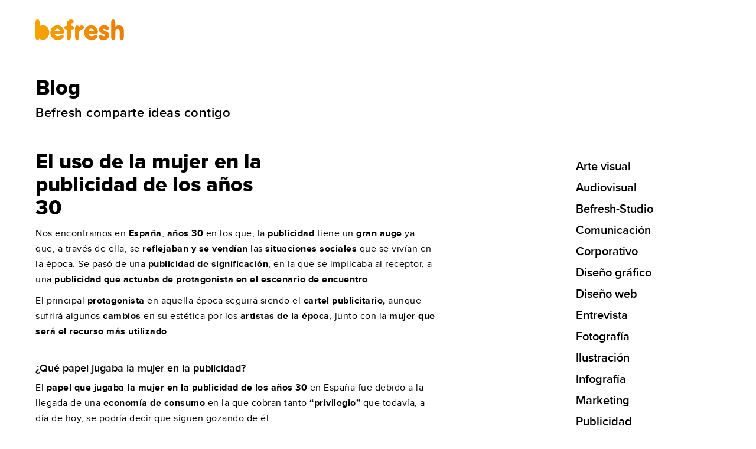

--- FILE ---
content_type: text/html; charset=UTF-8
request_url: https://www.befresh-studio.com/blog/el-uso-de-la-mujer-en-la-publicidad-de-los-anos-30.html
body_size: 7549
content:

<!doctype html>

<!--[if IEMobile 7 ]> <html lang="es"class="no-js iem7 blog"> <![endif]-->
<!--[if lt IE 7 ]> <html lang="es" class="no-js ie6 blog"> <![endif]-->
<!--[if IE 7 ]>    <html lang="es" class="no-js ie7 blog"> <![endif]-->
<!--[if IE 8 ]>    <html lang="es" class="no-js ie8 blog"> <![endif]-->
<!--[if (gte IE 9)|(gt IEMobile 7)|!(IEMobile)|!(IE)]><!--><html lang="es" class="no-js blog"><!--<![endif]-->

	<head>
		<meta charset="utf-8">

		<title>
			El uso de la mujer en la publicidad de los años 30 - befresh-studio | befresh-studio - Befresh comparte ideas contigo		</title>

		<meta name="viewport" content="width=device-width, initial-scale=1.0">


		<!--[if lt IE 9]>
			<script src="http://css3-mediaqueries-js.googlecode.com/svn/trunk/css3-mediaqueries.js"></script>
		<![endif]-->

		<!-- html5.js -->
		<!--[if lt IE 9]>
			<script src="http://html5shim.googlecode.com/svn/trunk/html5.js"></script>
		<![endif]-->

  		<link rel="pingback" href="https://www.befresh-studio.com/blog/xmlrpc.php">



		
<!-- This site is optimized with the Yoast SEO plugin v11.3 - https://yoast.com/wordpress/plugins/seo/ -->
<meta name="description" content="En este post os hablamos sobre papel que jugaba la mujer en la publicidad de los años 30 en España con algunos ejemplos de carteles publicitarios."/>
<link rel="canonical" href="https://www.befresh-studio.com/blog/el-uso-de-la-mujer-en-la-publicidad-de-los-anos-30.html" />
<meta property="og:locale" content="es_ES" />
<meta property="og:type" content="article" />
<meta property="og:title" content="El uso de la mujer en la publicidad de los años 30 - befresh-studio" />
<meta property="og:description" content="En este post os hablamos sobre papel que jugaba la mujer en la publicidad de los años 30 en España con algunos ejemplos de carteles publicitarios." />
<meta property="og:url" content="https://www.befresh-studio.com/blog/el-uso-de-la-mujer-en-la-publicidad-de-los-anos-30.html" />
<meta property="og:site_name" content="befresh-studio" />
<meta property="article:tag" content="publicidad años 30" />
<meta property="article:tag" content="publicidad España años 30" />
<meta property="article:tag" content="Uso de la mujer en la publicidad" />
<meta property="article:section" content="Publicidad" />
<meta property="article:published_time" content="2017-12-23T10:50:38+00:00" />
<meta property="article:modified_time" content="2019-06-07T08:08:45+00:00" />
<meta property="og:updated_time" content="2019-06-07T08:08:45+00:00" />
<meta property="og:image" content="https://www.befresh-studio.com/blog/wp-content/uploads/2017/12/w30.jpg" />
<meta property="og:image:secure_url" content="https://www.befresh-studio.com/blog/wp-content/uploads/2017/12/w30.jpg" />
<meta property="og:image:width" content="1200" />
<meta property="og:image:height" content="630" />
<meta name="twitter:card" content="summary" />
<meta name="twitter:description" content="En este post os hablamos sobre papel que jugaba la mujer en la publicidad de los años 30 en España con algunos ejemplos de carteles publicitarios." />
<meta name="twitter:title" content="El uso de la mujer en la publicidad de los años 30 - befresh-studio" />
<meta name="twitter:image" content="https://www.befresh-studio.com/blog/wp-content/uploads/2017/12/w30.jpg" />
<script type='application/ld+json' class='yoast-schema-graph yoast-schema-graph--main'>{"@context":"https://schema.org","@graph":[{"@type":"Organization","@id":"https://www.befresh-studio.com/blog/#organization","name":"","url":"https://www.befresh-studio.com/blog/","sameAs":[]},{"@type":"WebSite","@id":"https://www.befresh-studio.com/blog/#website","url":"https://www.befresh-studio.com/blog/","name":"befresh-studio","publisher":{"@id":"https://www.befresh-studio.com/blog/#organization"},"potentialAction":{"@type":"SearchAction","target":"https://www.befresh-studio.com/blog/?s={search_term_string}","query-input":"required name=search_term_string"}},{"@type":"WebPage","@id":"https://www.befresh-studio.com/blog/el-uso-de-la-mujer-en-la-publicidad-de-los-anos-30.html#webpage","url":"https://www.befresh-studio.com/blog/el-uso-de-la-mujer-en-la-publicidad-de-los-anos-30.html","inLanguage":"es","name":"El uso de la mujer en la publicidad de los a\u00f1os 30 - befresh-studio","isPartOf":{"@id":"https://www.befresh-studio.com/blog/#website"},"image":{"@type":"ImageObject","@id":"https://www.befresh-studio.com/blog/el-uso-de-la-mujer-en-la-publicidad-de-los-anos-30.html#primaryimage","url":"https://www.befresh-studio.com/blog/wp-content/uploads/2017/12/w30.jpg","width":1200,"height":630,"caption":"El papel de la mujer en la publicidad de los a\u00f1os 30"},"primaryImageOfPage":{"@id":"https://www.befresh-studio.com/blog/el-uso-de-la-mujer-en-la-publicidad-de-los-anos-30.html#primaryimage"},"datePublished":"2017-12-23T10:50:38+00:00","dateModified":"2019-06-07T08:08:45+00:00","description":"En este post os hablamos sobre papel que jugaba la mujer en la publicidad de los a\u00f1os 30 en Espa\u00f1a con algunos ejemplos de carteles publicitarios."},{"@type":"Article","@id":"https://www.befresh-studio.com/blog/el-uso-de-la-mujer-en-la-publicidad-de-los-anos-30.html#article","isPartOf":{"@id":"https://www.befresh-studio.com/blog/el-uso-de-la-mujer-en-la-publicidad-de-los-anos-30.html#webpage"},"author":{"@id":"https://www.befresh-studio.com/blog/author/esther#author"},"headline":"El uso de la mujer en la publicidad de los a\u00f1os 30","datePublished":"2017-12-23T10:50:38+00:00","dateModified":"2019-06-07T08:08:45+00:00","commentCount":0,"mainEntityOfPage":"https://www.befresh-studio.com/blog/el-uso-de-la-mujer-en-la-publicidad-de-los-anos-30.html#webpage","publisher":{"@id":"https://www.befresh-studio.com/blog/#organization"},"image":{"@id":"https://www.befresh-studio.com/blog/el-uso-de-la-mujer-en-la-publicidad-de-los-anos-30.html#primaryimage"},"keywords":"publicidad a\u00f1os 30,publicidad Espa\u00f1a a\u00f1os 30,Uso de la mujer en la publicidad","articleSection":"Publicidad"},{"@type":["Person"],"@id":"https://www.befresh-studio.com/blog/author/esther#author","name":"Esther L\u00f3pez","sameAs":[]}]}</script>
<!-- / Yoast SEO plugin. -->

<link rel='dns-prefetch' href='//s.w.org' />
		<script type="text/javascript">
			window._wpemojiSettings = {"baseUrl":"https:\/\/s.w.org\/images\/core\/emoji\/12.0.0-1\/72x72\/","ext":".png","svgUrl":"https:\/\/s.w.org\/images\/core\/emoji\/12.0.0-1\/svg\/","svgExt":".svg","source":{"concatemoji":"https:\/\/www.befresh-studio.com\/blog\/wp-includes\/js\/wp-emoji-release.min.js?ver=5.2.21"}};
			!function(e,a,t){var n,r,o,i=a.createElement("canvas"),p=i.getContext&&i.getContext("2d");function s(e,t){var a=String.fromCharCode;p.clearRect(0,0,i.width,i.height),p.fillText(a.apply(this,e),0,0);e=i.toDataURL();return p.clearRect(0,0,i.width,i.height),p.fillText(a.apply(this,t),0,0),e===i.toDataURL()}function c(e){var t=a.createElement("script");t.src=e,t.defer=t.type="text/javascript",a.getElementsByTagName("head")[0].appendChild(t)}for(o=Array("flag","emoji"),t.supports={everything:!0,everythingExceptFlag:!0},r=0;r<o.length;r++)t.supports[o[r]]=function(e){if(!p||!p.fillText)return!1;switch(p.textBaseline="top",p.font="600 32px Arial",e){case"flag":return s([55356,56826,55356,56819],[55356,56826,8203,55356,56819])?!1:!s([55356,57332,56128,56423,56128,56418,56128,56421,56128,56430,56128,56423,56128,56447],[55356,57332,8203,56128,56423,8203,56128,56418,8203,56128,56421,8203,56128,56430,8203,56128,56423,8203,56128,56447]);case"emoji":return!s([55357,56424,55356,57342,8205,55358,56605,8205,55357,56424,55356,57340],[55357,56424,55356,57342,8203,55358,56605,8203,55357,56424,55356,57340])}return!1}(o[r]),t.supports.everything=t.supports.everything&&t.supports[o[r]],"flag"!==o[r]&&(t.supports.everythingExceptFlag=t.supports.everythingExceptFlag&&t.supports[o[r]]);t.supports.everythingExceptFlag=t.supports.everythingExceptFlag&&!t.supports.flag,t.DOMReady=!1,t.readyCallback=function(){t.DOMReady=!0},t.supports.everything||(n=function(){t.readyCallback()},a.addEventListener?(a.addEventListener("DOMContentLoaded",n,!1),e.addEventListener("load",n,!1)):(e.attachEvent("onload",n),a.attachEvent("onreadystatechange",function(){"complete"===a.readyState&&t.readyCallback()})),(n=t.source||{}).concatemoji?c(n.concatemoji):n.wpemoji&&n.twemoji&&(c(n.twemoji),c(n.wpemoji)))}(window,document,window._wpemojiSettings);
		</script>
		<style type="text/css">
img.wp-smiley,
img.emoji {
	display: inline !important;
	border: none !important;
	box-shadow: none !important;
	height: 1em !important;
	width: 1em !important;
	margin: 0 .07em !important;
	vertical-align: -0.1em !important;
	background: none !important;
	padding: 0 !important;
}
</style>
	<link rel='stylesheet' id='wp-block-library-css'  href='https://www.befresh-studio.com/blog/wp-includes/css/dist/block-library/style.min.css?ver=5.2.21' type='text/css' media='all' />
<link rel='stylesheet' id='wp-bootstrap-css'  href='https://www.befresh-studio.com/blog/wp-content/themes/befresh/style.css?ver=1.0' type='text/css' media='all' />
<script type='text/javascript' src='https://www.befresh-studio.com/blog/wp-content/themes/befresh/library/js/modernizr.full.min.js?ver=5.2.21'></script>
<link rel='https://api.w.org/' href='https://www.befresh-studio.com/blog/wp-json/' />
<link rel='shortlink' href='https://www.befresh-studio.com/blog/?p=1782' />
<link rel="alternate" type="application/json+oembed" href="https://www.befresh-studio.com/blog/wp-json/oembed/1.0/embed?url=https%3A%2F%2Fwww.befresh-studio.com%2Fblog%2Fel-uso-de-la-mujer-en-la-publicidad-de-los-anos-30.html" />
<link rel="alternate" type="text/xml+oembed" href="https://www.befresh-studio.com/blog/wp-json/oembed/1.0/embed?url=https%3A%2F%2Fwww.befresh-studio.com%2Fblog%2Fel-uso-de-la-mujer-en-la-publicidad-de-los-anos-30.html&#038;format=xml" />

					<link rel="shortcut icon"     href="https://www.befresh-studio.com/img/front/favicon.ico">
	<link rel="apple-touch-icon"  href="https://www.befresh-studio.com/img/front/apple_icons_57x57.png">
	<link rel="apple-touch-icon"  href="https://www.befresh-studio.com/img/front/apple_icons_72x72.png" sizes="72x72">
	<link rel="apple-touch-icon"  href="https://www.befresh-studio.com/img/front/apple_icons_114x114.png" sizes="114x114">
	<link rel="apple-touch-icon"  href="https://www.befresh-studio.com/img/front/apple_icons_144x144.png" sizes="144x144">

	<!--[if lt IE 9]>
	  <script src="http://html5shim.googlecode.com/svn/trunk/html5.js"></script>
	<![endif]-->

	<link rel="stylesheet"  href="//netdna.bootstrapcdn.com/bootstrap/3.1.0/css/bootstrap.min.css" type="text/css">
	<link rel="stylesheet"  href="http://fonts.googleapis.com/css?family=Lato:300,400,700,900,300italic,400italic,700italic,900italic"  type="text/css">
	<link href="//maxcdn.bootstrapcdn.com/font-awesome/4.1.0/css/font-awesome.min.css" rel="stylesheet" />
	<link rel="stylesheet"  href="https://www.befresh-studio.com/css/front/estilos2.css" type="text/css">
	<link rel="stylesheet" href="https://cdn.linearicons.com/free/1.0.0/icon-font.min.css">
	<script src="//ajax.googleapis.com/ajax/libs/jquery/2.1.1/jquery.min.js"></script>
	<script src="//netdna.bootstrapcdn.com/bootstrap/3.1.0/js/bootstrap.min.js"></script>
	<script src="https://www.befresh-studio.com/js/front/javascript.js"></script>

  	<!--[if lte IE 8]>
		<link rel="stylesheet"  href="https://www.befresh-studio.com/css/front/bootstrap-ei8.css" type="text/css">
	<![endif]-->
  	<!--[if lte IE 7]>
		<link rel="stylesheet"  href="https://www.befresh-studio.com/css/front/bootstrap-ei7.css" type="text/css">
	<![endif]-->

		
	</head>

	<body class="post-template-default single single-post postid-1782 single-format-standard">

		<nav>
	<div class="navbar navbar-fixed-top">
		<div class="navbar-inner sticky">
			<div class="logo col-xs-6 col-sm-3 col-md-2 col-lg-2">
				<a href="https://www.befresh-studio.com/" id="logo" title="logotipo befresh studio">
					<img alt="befresh studio" title="logotipo befresh studio" src="https://www.befresh-studio.com/img/front/logo-befresh.svg" />
				</a>
			</div>

			<button id="boton-menu" class="hamburger hamburger--squeeze navbar-toggle" type="button" data-toggle="collapse" data-target=".navbar-collapse">
				<span class="hamburger-box">
					<span class="hamburger-inner"></span>
				</span>
			</button>			

					</div>
	</div>
</nav>		<div class="fullwidth" id="blog">
			<div class="container-fluid">
				<div class="row">
					<header class="header headline">			
						<h1>Blog</h1>
						<p>Befresh comparte ideas contigo</p>
					</header>
				</div>
	<div class="row">
		<div class="col-lg-7 col-md-7 col-sm-12 col-xs-12 contenedor-posts">
				<div id="main" role="main">

					
					<article id="post-1782" class="clearfix post-1782 post type-post status-publish format-standard has-post-thumbnail hentry category-publicidad tag-publicidad-anos-30 tag-publicidad-espana-anos-30 tag-uso-de-la-mujer-en-la-publicidad" role="article" itemscope itemtype="http://schema.org/BlogPosting">

						<header>
							<div class="page-header"><h1 class="single-title entry-title" itemprop="headline">El uso de la mujer en la publicidad de los años 30</h1></div>
						</header>
						<section class="post_content clearfix" itemprop="articleBody">
							<span class="entry-content"><p>Nos encontramos en <strong>España</strong>,<strong> años 30</strong> en los que, la <strong>publicidad</strong> tiene un <strong>gran auge</strong> ya que, a través de ella, se<strong> reflejaban y se vendían</strong> las <strong>situaciones sociales</strong> que se vivían en la época. Se pasó de una <strong>publicidad de significación</strong>, en la que se implicaba al receptor, a una <strong>publicidad que actuaba de protagonista en el escenario de encuentro</strong>.</p>
<p><span id="more-1782"></span></p>
<p>El principal <strong>protagonista</strong> en aquella época seguirá siendo el<strong> cartel publicitario,</strong> aunque sufrirá algunos <strong>cambios</strong> en su estética por los <strong>artistas de la época</strong>, junto con la <strong>mujer que será el recurso más utilizado</strong>.</p>
<h3>¿Qué papel jugaba la mujer en la publicidad?</h3>
<p>El <strong>papel que jugaba la mujer en la publicidad de los años 30</strong> en España fue debido a la llegada de una <strong>economía de consumo</strong> en la que cobran tanto <strong>“privilegio”</strong> que todavía, a día de hoy, se podría decir que siguen gozando de él.</p>
<p>El <strong>objetivo</strong> que se pretendía con la utilización de <strong>la mujer en la publicidad</strong>, no era otro que <strong>atraer al público y vender</strong>. A continuación, veremos los <strong>cambios que se produjeron desde 1920 hasta 1936</strong> con el estallido de la Guerra Civil.</p>
<p>&#8211; <strong>1920-30 </strong></p>
<p>Durante el periodo de 1920 y 1930 surgen <strong>tres etapas diferentes</strong>. Una primera fue en <strong>1920</strong>, en la que gran parte de la <strong>publicidad</strong> ofertada era para el <strong>sector de la belleza y la higiene</strong> en el que las <strong>mujeres</strong> enseguida serían las “protagonistas”. Toman el<strong> papel de ama de casa</strong>, dedicada a criar a los hijos y a hacer las tareas del hogar.</p>
<img class="img-responsive" src="https://www.befresh-studio.com/blog/wp-content/uploads/2017/12/mujer-en-la-publicidad-anos-30-4-1.png" alt="El papel de la mujer en la publicidad de jabones años 30" width="349" height="235" />
<p><small>Fuente: www.prezi.com</small></p>
<p>Es entonces cuando surge la <strong>novedad de los textos</strong> y es, a través de éstos, donde se intentaba convencer a las</p>
<p><strong>mujeres</strong> de lo necesario que era que mantuvieran su<strong> juventud y belleza</strong>. Esta será la <strong>segunda etapa</strong> marcada en este siglo donde los productos más vendidos eran las colonias, productos cosméticos y tratamientos estéticos.<br />
Nos encontramos ante una <strong>sociedad machista</strong> en la que, tener belleza y juventud, te aseguraba tener éxito entre los hombres.</p>
<p>&nbsp;</p>
<p><img class="img-responsive" src="https://www.befresh-studio.com/blog/wp-content/uploads/2017/12/1.jpg" alt="El uso de la mujer en la publicidad de cosméticos" /><br />
<small>Fuente: www.prezi.com</small></p>
<p>Era tal la <strong>utilización de la mujer para vender</strong>, que casi todos los <strong>anuncios</strong> eran <strong>protagonizados</strong> por ellas. Además, los anuncios destinados al hombre también se <strong>dirigían al público femenino</strong>, ya que eran quienes elegían y compraban los productos para él (ropa, complementos, etc.).</p>
<p>Y, una <strong>última etapa</strong> marcada por el estallido de la Guerra Civil (1936-39).</p>
<p>&#8211; <strong>1936-39</strong></p>
<p>Durante los años de la <strong>Guerra Civil</strong>, la <strong>mujer</strong> dejará de tener el papel que había tenido hasta ahora para tener un <strong>rol fundamental en la propaganda bélica</strong>. Por un lado, nos encontramos con el <strong>bando nacional</strong> en que se <strong>mantendrá la línea que ya tenía la mujer</strong> de pocos años atrás. Mientras que, en el <strong>bando republicano</strong>, nos encontramos completamente lo contrario. La<strong> mujer</strong> pasará de esposa y sumisa a <strong>fuerte y luchadora</strong> casi tanto como el hombre.</p>
<img class="img-responsive" src="https://www.befresh-studio.com/blog/wp-content/uploads/2017/12/2.jpg" alt="El uso de la mujer en la publicidad, carteles conflicto bélico" />
<p style="text-align: center;">   Bando nacional                                                                                                                     Bando republicano</p>
<p><small>Fuente: www.prezi.com</small></p>
<h4>Se podría decir que, desde hace siglos, a la mujer se le han asignado diferentes roles que han ido cambiando y evolucionando a lo largo de la historia a como es hoy día.</h4>
<p>&nbsp;</p>
<h4>Si buscas inspiración y quieres seguir leyendo sobre publicidad y diseño, te invitamos a que te pases por el<a href="https://www.befresh-studio.com/blog/"> blog de Befresh Studio.</a></h4>
<p>&nbsp;</p>
<p>&nbsp;</p>
</span>
						        <p class="meta">
							        <time class="post_date date updated" datetime="2017-12-23">23 diciembre, 2017</time> por <span class="vcard">
							        <span class="fn amp">befresh</span></span>
								</p>
							
						</section>
						<footer>


								<div class="col-lg-6 col-md-6 col-sm-12 col-xs-12 share contenedor-posts">
									<p>Comparte este contenido:</p>
									<div><ul  class="jwsharethis list-inline">
<li><a target="_blank" href="http://www.facebook.com/sharer.php?u=https%3A%2F%2Fwww.befresh-studio.com%2Fblog%2Fel-uso-de-la-mujer-en-la-publicidad-de-los-anos-30.html&amp;t=El+uso+de+la+mujer+en+la+publicidad+de+los+a%C3%B1os+30">
facebook</a></li>
<li><a target="_blank" href="http://twitter.com/intent/tweet?text=@befreshstudiohttps%3A%2F%2Fwww.befresh-studio.com%2Fblog%2Fel-uso-de-la-mujer-en-la-publicidad-de-los-anos-30.html&amp;title=El+uso+de+la+mujer+en+la+publicidad+de+los+a%C3%B1os+30">
twitter</a></li>
</ul>
</div>								</div>										
								<div class="col-lg-6 col-md-6 col-sm-12 col-xs-12">
									<div><ul class="post-categories">
	<li><a href="https://www.befresh-studio.com/blog/publicidad" rel="category tag">Publicidad</a></li></ul></div>
									<div><p class="tags"><a href="https://www.befresh-studio.com/blog/tag/publicidad-anos-30" rel="tag">publicidad años 30</a> <a href="https://www.befresh-studio.com/blog/tag/publicidad-espana-anos-30" rel="tag">publicidad España años 30</a> <a href="https://www.befresh-studio.com/blog/tag/uso-de-la-mujer-en-la-publicidad" rel="tag">Uso de la mujer en la publicidad</a></p></div>
								</div>
										

														</footer>
					</article>



					
<!-- You can start editing here. -->


		
			
			<!-- If comments are closed. -->
						
		
	



					
									</div>
			</div>

		<div id="sidebar1" class="fluid-sidebar sidebar col-lg-3 col-md-3 col-sm-12 col-xs-12 col-md-offset-2 col-sm-offset-0 col-xs-offset-0" role="complementary">

	
		<div id="categories-2" class="widget widget_categories"><h4 class="widgettitle">Categorias</h4>		<ul>
				<li class="cat-item cat-item-11"><a href="https://www.befresh-studio.com/blog/arte-visual">Arte visual</a>
</li>
	<li class="cat-item cat-item-6"><a href="https://www.befresh-studio.com/blog/audiovisual">Audiovisual</a>
</li>
	<li class="cat-item cat-item-10"><a href="https://www.befresh-studio.com/blog/befresh-studio">Befresh-Studio</a>
</li>
	<li class="cat-item cat-item-68"><a href="https://www.befresh-studio.com/blog/comunicacion">Comunicación</a>
</li>
	<li class="cat-item cat-item-9"><a href="https://www.befresh-studio.com/blog/corporativo">Corporativo</a>
</li>
	<li class="cat-item cat-item-3"><a href="https://www.befresh-studio.com/blog/diseno-grafico">Diseño gráfico</a>
</li>
	<li class="cat-item cat-item-1"><a href="https://www.befresh-studio.com/blog/diseno-web">Diseño web</a>
</li>
	<li class="cat-item cat-item-73"><a href="https://www.befresh-studio.com/blog/entrevista">Entrevista</a>
</li>
	<li class="cat-item cat-item-8"><a href="https://www.befresh-studio.com/blog/fotografia">Fotografía</a>
</li>
	<li class="cat-item cat-item-16"><a href="https://www.befresh-studio.com/blog/ilustracion">Ilustración</a>
</li>
	<li class="cat-item cat-item-13"><a href="https://www.befresh-studio.com/blog/infografia">Infografía</a>
</li>
	<li class="cat-item cat-item-12"><a href="https://www.befresh-studio.com/blog/marketing">Marketing</a>
</li>
	<li class="cat-item cat-item-5"><a href="https://www.befresh-studio.com/blog/publicidad">Publicidad</a>
</li>
	<li class="cat-item cat-item-18"><a href="https://www.befresh-studio.com/blog/tienda-online">Tienda online</a>
</li>
	<li class="cat-item cat-item-7"><a href="https://www.befresh-studio.com/blog/tipografia">Tipografia</a>
</li>
		</ul>
			</div>
	
</div>	</div>
	
	</div>
</div>

		</div> <!-- end #container -->
				
		<!--[if lt IE 7 ]>
  			<script src="//ajax.googleapis.com/ajax/libs/chrome-frame/1.0.3/CFInstall.min.js"></script>
  			<script>window.attachEvent('onload',function(){CFInstall.check({mode:'overlay'})})</script>
		<![endif]-->
				<footer id="footer">
	<div class="fullwidth">
		<div class="container-fluid">
			<div class="row">
				<div class="col-xs-12 col-sm-4 col-md-3 col-lg-3 border">
					<h3>Social</h3>
					<ul class="list-inline social">
						<li>
							<a href="https://www.instagram.com/befreshstudio/" title="instagram Befresh Studio" target="_blank" rel="publisher"><i class="fa fa-instagram"></i></a>
						</li>	
						<li>
							<a href="http://www.facebook.com/Somosbefresh" title="facebook Befresh Studio" target="_blank"><i class="fa fa-facebook"></i></a>
						</li>
						<li>
							<a href="http://twitter.com/befreshstudio" title="twitter Befresh Studio" target="_blank"><i class="fa fa-twitter"></i></a>
						</li>
						<li>
							<a href="https://open.spotify.com/user/befresh-studio?si=9SWbdfGdTYGWh7yMGezv3A" title="spotify Befresh Studio" target="_blank"><i class="fa fa-spotify"></i></a>
						</li>					
						<li>
							<a href="https://www.domestika.org/es/befresh/" title="domestika Befresh Studio" target="_blank">
								<img src="https://www.befresh-studio.com/img/front/logo-domestika.svg" class="domestika" />
							</a>
						</li>					
					</ul>
					<br />
					<h3>Contacto</h3>
					<p>
						<a title="email contacto befresh studio" href="mailto:info@befresh-studio.com" class="no-ajaxy" target="_blank">info@befresh-studio.com</a>
						<br />
						<a title="teléfono contacto befresh studio" href="tel:+34956742783" class="no-ajaxy">956 74 27 83</a>
	 
						<a href="https://www.befresh-studio.com/contacto.html" class="boton boton-teal" title="presupuesto página web">
							Solicita tu presupuesto
						</a>
					</p>
				</div>
			</div>
		</div>
	</div>

	<div class="copyright">
		<div class="fullwidth">
			<div class="container-fluid">
				<div class="row">
					<div class="copy col-lg-6 col-xs-12">
						 <span>
						 Copyright © 2013 - 2019 <a href="{{ base_url }}" title="{{ lang("global.titlePieBefresh") }}">befresh-studio.com</a>
						 </span>
						 &nbsp;
						 <span>
						 <a href="https://www.befresh-studio.com/aviso-legal.html" title="aviso legal Befresh Studio">Aviso legal</a>
						 &nbsp;
						 <a href="https://www.befresh-studio.com/politica-de-privacidad.html" title="política privacidad Befresh Studio">Política de privacidad</a>
						 &nbsp;
						 <a href="https://www.befresh-studio.com/uso-de-cookies.html" title="Política de Cookies">Política de Cookies</a>
						 </span>
					</div>
					<div class="copy col-lg-6 col-xs-12 text-right">
						 Desde Cádiz con <span class="lnr lnr-heart"></span>
					</div>
				</div>
			</div>
		</div>
	</div>
</footer>


<script type="text/javascript">
	var forEach=function(t,o,r){if("[object Object]"===Object.prototype.toString.call(t))for(var c in t)Object.prototype.hasOwnProperty.call(t,c)&&o.call(r,t[c],c,t);else for(var e=0,l=t.length;l>e;e++)o.call(r,t[e],e,t)};

	var hamburgers = document.querySelectorAll(".hamburger");
    if (hamburgers.length > 0) {
      forEach(hamburgers, function(hamburger) {
        hamburger.addEventListener("click", function() {
	      var self = this;
         
	          
          setTimeout(function(){$( ".navbar-inner" ).toggleClass("shownow")}, 490);
          setTimeout(function(){$( ".navbar-inner" ).toggleClass("shownow-logo")}, 400);
          self.classList.toggle("is-active")
        }, false);
      });
    }
	
</script>
<script type="text/javascript">

  var _gaq = _gaq || [];
  _gaq.push(['_setAccount', 'UA-37348943-1']);
  _gaq.push(['_trackPageview']);

  (function() {
    var ga = document.createElement('script'); ga.type = 'text/javascript'; ga.async = true;
    ga.src = ('https:' == document.location.protocol ? 'https://ssl' : 'http://www') + '.google-analytics.com/ga.js';
    var s = document.getElementsByTagName('script')[0]; s.parentNode.insertBefore(ga, s);
  })();

</script>
		<script type='text/javascript' src='https://www.befresh-studio.com/blog/wp-includes/js/wp-embed.min.js?ver=5.2.21'></script>

	</body>

</html>

--- FILE ---
content_type: text/css
request_url: https://www.befresh-studio.com/blog/wp-content/themes/befresh/style.css?ver=1.0
body_size: 2137
content:
/*
Theme Name: befresh
Theme URI: http://www.befresh-studio.com
Author: befresh
Author URI: http://www.befresh-studio.com
 Version: 1.5
License: GNU General Public License v2 or later
License URI: http://www.gnu.org/licenses/gpl-2.0.html
Text Domain: befresh
*/


.page-header{margin:0!important;padding:0!important;border:0!important}
.meta{clear:both;color:#787878;margin-bottom:0;display:block;color:#959595;font-size:12px}
.articulo img{width:100%}

#blog h1.single-title a,
#blog .page-header h1{
    font-weight: 800;
    text-align: left;
    color: #000;	
    font-size: 36px;
}

#blog h1.single-title a:hover{ text-decoration: none; color: #EF7B00; }

#blog article,#lista article{clear:both;margin-bottom:0px;padding-bottom:0px;position:relative}
#lista{margin-top:40px}
#post article{clear:both;margin-bottom:50px;padding-bottom:40px;position:relative}
img.felicitacion{margin:0 auto;text-align:center;display:block;width:inherit}
#blog{margin-top:50px}
.foto{margin-bottom:20px}
.extended-blog-comments{position:absolute;left:-15px;top:10px;cursor:pointer;background:#EF7B00;width:25px;height:24px;background-position:left top;border-radius:100%}
.extended-blog-comments a{font-size:13px;color:#fff;text-align:center;display:block;height:24px;line-height:19px}
.more-link {
    color: #000;
    background: #fff;
    border-radius: 30px;
    display: block;
    font-weight: 800;
    font-size: 17px;
    letter-spacing: .5px;
    width: 299px;
    padding: 9px 0;
    margin: 25px 0;
    -webkit-transition: all 0.35s;
    -moz-transition: all 0.35s;
    transition: all 0.35s;
    text-align: center;
    border: 1px solid #000;
}
.more-link:hover{
	background: #f4f4f4;
	color:#000;
}
.foto img{border-radius:0}
.format-quote .title{display:none}
.format-quote .span6{width:inherit}
.format-quote{width:100%}
.format-quote .articulo .texto p,#post .format-quote p{font-size:30px;line-height:40px;text-align:left;background:#fff;color:#000;border-radius:10px;padding:20px 0;font-family:Century}
#post .format-quote .page-header{visibility:hidden}
.format-quote blockquote{border:none}
.pagination ul > li > a:hover,.pagination ul > .active > a,.pagination ul > .active > span{background:#fff}
.page-header h1{font-weight:400;font-size:30px}
#blog ul.post-categories li,#main ul.post-categories li{float:right;background:#fff;margin-left:5px; margin-right:0px;padding:4px;margin-bottom:10px;list-style: none;}
#blog ul.post-categories li a, 
#main ul.post-categories li a {
    font-weight: 600;
    color: #959595;
    font-size: 12px;
    letter-spacing: 1px;
    font-style: normal;
    text-transform: inherit;
    border: 1px solid #959595;
    border-radius: 30px;
    padding: 10px 30px;
    display: inline-block;
}



article.format-quote .categories,
article.format-quote .foto {
	display: none;
}
article.format-quote .texto .entry-content {
    margin: 70px 0 70px 70px;
    display: block;
    padding: 30px;
}
article.format-quote .texto .entry-content p {
	font-size: 50px;
	line-height: 55px;
	font-weight: 800;
}
article.format-quote .texto .entry-content .autor {
	font-size: 20px;
	font-weight: 600;
}




#blog article .title h1.single-title.entry-title,
#blog .page-header h1 {
    padding-right: 40%;
}

#blog #categories-2 ul li a {
    font-size: 20px;
    font-weight: 600;
    color:#000;
}
#blog #categories-2 ul li a:hover{
	color: #EF7B00;
}


#blog .contenedor-posts{
	padding-left:0 !important;
	padding-right:0 !important;
}

#blog .tags{
    clear: both;
    text-align: right;
    font-size: 11px;
    line-height: 18px;
    max-width: 220px;
    float: right;
}

.single-post #blog  .post-categories{
	float:right;
}

.single-post #blog  .post-categories li{
	margin-right: 0;
}

.home #blog article .size-full,
.categories #blog article .size-full,
.archive #blog article .size-full {
    width: 100%;
    height: auto;
}

#main ul.post-categories li a:hover{ background:#EF7B00; border-color:#EF7B00; }
#blog ul.post-categories li a:hover,
#main ul.post-categories a:hover{color:#000; background:#f4f4f4; }
/*#categories-2{margin-top:120px}*/
#blog article .categories {
    float: right;
    top: -72px;
    position: relative;
    max-width: 50%;
}
#blog .titulo-categoria{
	font-weight: 800;
	text-align: left;
	color: #000;
	margin: 20px 0 40px;
}

#categories-2{ padding:30px; }
#categories-2 h4{display:none}
#categories-2 ul{list-style:none;}
#blog #categories-2 ul li{line-height:35px}
#categories-2 ul li a{font-size:12px}
.socialpost{margin:20px 0}
#post article img{width:100%;margin-top:20px}
#post{margin-top:40px}
#lista #main p.meta{text-align:left}
#lista article h1{margin-bottom:40px}
.page-post a{font-weight:400;text-align:right}
.page-post{text-align:right}
.page-post a{line-height:30px}
#post article{min-height:650px}
#post article footer{padding-top:20px}
#post article footer a{color:#000;font-size:12px}
#post article footer a:hover{color:#EF7B00}
#post article footer ul{list-style:none;padding:0;margin:0}
#post article footer ul.post-categories{clear:both}
#post article footer ul.post-categories li a{font-size:12px}
.blog .pagination{ display: block; padding:inherit; border-radius: 0; margin:0 auto 40px auto; text-align: left;}
.categoria-h1 h1{font-style: italic; font-size:22px; }
.entry-content img{ margin:30px 0; }
.entry-content .wp-video{
	width: 100% !important;
}	
.entry-content h2{
    font-size: 24px;
    font-weight: 600;
    color:#000;
    margin-top:40px;
}

.entry-content h3{
    font-size: 18px;
    font-weight: 600;
    color:#000;
    margin-top:40px;
}

.entry-content h4{
    font-size: 16px;
    font-weight: 600;
    color:#000;
    margin-top:20px;
}

#blog .share p{
    font-weight: 600;
    margin-top: 11px;
    margin-bottom: 0;
}

.single-post #blog article footer{
	margin-top: 40px;
}

#blog .entry-content ol,
#blog .entry-content ul{
    padding-left: 40px;
}
.img-100{ width: 100%; }
#blog .pagination li{ line-height: 30px; height: 30px; width: 30px; text-align: center; margin-right: 10px; }
#blog .pagination li.active a {
    border: 1px solid #000;
    border-radius: 100%;
    width: 30px;
    height: 30px;
    display: inline-block;
}
@media screen and (max-width:984px) {
.format-quote .articulo .texto p, #post .format-quote p {font-size: 20px;line-height: 30px;}
.title h1 {font-size: 24px;line-height: 26px;}
#blog article, #lista article {margin-bottom: 50px; padding-bottom: 0;}
.meta{margin: 5px 0;}
.pagination .list-inline > li{ display: inline-block !important;}
#categories-2 {margin-top: 20px;}
#categories-2 ul{ text-align: center; }
#categories-2 ul li{line-height: 30px;display: inline-block;text-align: center;}
#blog article .title h1.single-title.entry-title {
    padding-right: 10%;
}

}
article.format-quote .texto .entry-content {
    margin: 30px 0;
    display: block;
    padding: 30px;
}
article.format-quote .texto .entry-content p {
	font-size: 30px;
	line-height: 35px;
	font-weight: 800;
}
article.format-quote .texto .entry-content .autor {
	font-size: 20px;
	font-weight: 600;
	color:#000;
}

}

--- FILE ---
content_type: text/css
request_url: https://www.befresh-studio.com/css/front/estilos2.css
body_size: 11171
content:
/* FONTS */

@font-face {
	font-family: 'Proxima nova';
	src: url('/css/front/fonts/proximanova-regular-webfont.eot');
	src: url('fonts/proximanova-regular-webfont.eot?iefix') format('eot'), url('/css/front/fonts/proximanova-regular-webfont.woff') format('woff'), url('/css/front/fonts/proximanova-regular-webfont.ttf') format('truetype'), url('fonts/proximanova-regular-webfont.svg#webfont2rpW2ohz') format('svg')
}

@font-face {
	font-family: 'Proxima nova';
	font-style: italic;
	src: url('/css/front/fonts/proximanova-regitalic-webfont.eot');
	src: url('fonts/proximanova-regitalic-webfont.eot?iefix') format('eot'), url('/css/front/fonts/proximanova-regitalic-webfont.woff') format('woff'), url('/css/front/fonts/proximanova-regitalic-webfont.ttf') format('truetype'), url('fonts/proximanova-regitalic-webfont.svg#webfont2rpW2ohz') format('svg')
}

@font-face {
	font-family: 'Proxima nova';
	font-weight: 300;
	src: url('/css/front/fonts/proximanova-light-webfont.eot');
	src: url('fonts/proximanova-light-webfont.eot?iefix') format('eot'), url('/css/front/fonts/proximanova-light-webfont.woff') format('woff'), url('/css/front/fonts/proximanova-light-webfont.ttf') format('truetype'), url('fonts/proximanova-light-webfont.svg#webfont2rpW2ohz') format('svg')
}

@font-face {
	font-family: 'Proxima nova';
	font-weight: 600;
	src: url('/css/front/fonts/proximanova-semibold-webfont.eot');
	src: url('fonts/proximanova-semibold-webfont.eot?iefix') format('eot'), url('/css/front/fonts/proximanova-semibold-webfont.woff') format('woff'), url('/css/front/fonts/proximanova-semibold-webfont.ttf') format('truetype'), url('fonts/proximanova-semibold-webfont.svg#webfont2rpW2ohz') format('svg')
}

@font-face {
	font-family: 'Proxima nova';
	font-weight: 600;
	font-style: italic;
	src: url('/css/front/fonts/proximanova-semibolditalic-webfont.eot');
	src: url('fonts/proximanova-semibolditalic-webfont.eot?iefix') format('eot'), url('/css/front/fonts/proximanova-semibolditalic-webfont.woff') format('woff'), url('/css/front/fonts/proximanova-semibolditalic-webfont.ttf') format('truetype'), url('fonts/proximanova-semibolditalic-webfont.svg#webfont2rpW2ohz') format('svg')
}

@font-face {
	font-family: 'Proxima nova';
	font-weight: bold;
	src: url('/css/front/fonts/proximanova-bold-webfont.eot');
	src: url('fonts/proximanova-bold-webfont.eot?iefix') format('eot'), url('/css/front/fonts/proximanova-bold-webfont.woff') format('woff'), url('/css/front/fonts/proximanova-bold-webfont.ttf') format('truetype'), url('fonts/proximanova-bold-webfont.svg#webfont2rpW2ohz') format('svg')
}

@font-face {
	font-family: 'Proxima nova';
	font-weight: bold;
	font-style: italic;
	src: url('/css/front/fonts/proximanova-boldit-webfont.eot');
	src: url('fonts/proximanova-boldit-webfont.eot?iefix') format('eot'), url('/css/front/fonts/proximanova-boldit-webfont.woff') format('woff'), url('/css/front/fonts/proximanova-boldit-webfont.ttf') format('truetype'), url('fonts/proximanova-boldit-webfont.svg#webfont2rpW2ohz') format('svg')
}

@font-face {
	font-family: 'Proxima nova';
	font-weight: 900;
	src: url('/css/front/fonts/proximanova-extrabold-webfont.eot');
	src: url('fonts/proximanova-extrabold-webfont.eot?iefix') format('eot'), url('/css/front/fonts/proximanova-extrabold-webfont.woff') format('woff'), url('/css/front/fonts/proximanova-extrabold-webfont.ttf') format('truetype'), url('fonts/proximanova-extrabold-webfont.svg#webfont2rpW2ohz') format('svg')
}


/* GENERALES */

html {
	margin: 0;
	font-family: Times;
}

body {
	position: relative;
	background: #f3f3f3 repeat left top;
	-webkit-font-smoothing: antialiased;
	font-family: 'Proxima nova', sans-serif !important;
	padding-top: 50px;
}

body.blog, .blog body{
	background: #fff;
}

a {
	-webkit-transition: all 0.35s;
	-moz-transition: all 0.35s;
	-ms-transition: all 0.35s;
	-o-transition: all 0.35s;
	transition: all 0.35s;
	color: #000;
	text-decoration: none;
}

a:hover {
	text-decoration: none;
	color: #EF7B00;
}

input[type="text"],
input[type="password"],
input[type="submit"],
textarea {
	font-family: 'Proxima nova', Helvetica;
}

ul,
ol,
.no-padd {
	padding-left: 0;
}

img {
	max-width: 100%;
	width: auto;
	height: auto;
	vertical-align: middle;
	border: 0;
	-ms-interpolation-mode: bicubic;
}

.rel {
	position: relative;
	top: 100px;
}

header h1 a img.logo-befresh {
	max-width: 160px;
}

.text-right {
	text-align: right;
}

p {
    margin: 0 0 10px;
    font-size: 16px;
    color: #000;
    line-height: 26px;
    letter-spacing: 0.5px;
    font-weight: 400;
}

/* ESPECIFICOS */

 
.nav>li>a {
	padding: 0;
}

#fullpage .hola {
	margin-left: 60px;
}

.nav>li>a:hover,
.nav>li>a:focus {
	background-color: inherit !important;
}

.navbar.navbar-fixed-top {
	margin-bottom: 0;
}

.flexslider a:active,
.flexslider a:focus {
	outline: none;
}

.slides {
	margin: 0;
	padding: 0;
	list-style: none;
}

.no-iphone {
	display: block;
}

.iphone {
	display: none;
}

.slider {
	position: fixed;
	top: 0;
	width: 100%;
}

.slider-parallax {
	position: absolute;
	top: 0;
	width: 100%;
	overflow: hidden;
	height: 500px;
}

.slider-parallax>img {
	width: 100%;
}

.flexslider .slides>li {
	display: none;
	-webkit-backface-visibility: hidden;
}

.flexslider .slides img {
	width: 100%;
	display: block;
}

.slides:after {
	content: ".";
	display: block;
	clear: both;
	visibility: hidden;
	line-height: 0;
	height: 0;
}

html[xmlns] .slides {
	display: block;
}

* html .slides {
	height: 1%;
}

.no-js .slides>li:first-child {
	display: block;
}

.flexslider {
	margin: 0;
	padding: 0;
	position: relative;
}

.flexslider .slides {
	zoom: 1;
}

#logo img {
	width: 150px;
	height: auto;
}

.navbar-fixed-top .navbar-inner,
.navbar-static-top .navbar-inner {
	-webkit-box-shadow: none;
	-moz-box-shadow: none;
	box-shadow: none;
}

.navbar .navbar-inner {
	height: 130px;
	border-bottom:30px solid transparent;
}


.menu {
	
	padding-right: 60px;
}

.menu>li>a {
	font-size: 16px;
	font-weight: 600;
	color: #fff;
	-webkit-transition: all .2s linear;
	-moz-transition: all .2s linear;
	transition: all .2s linear;
	text-transform: none;
	padding-top: 40px;
	display: block;
}

.menu>li>a:hover {
	padding-top: 11px;
	color: #fff;
	font-size:36px;
	font-weight: 900;
}

a#logo {
	margin-left: 45px;
}

.navbar-inner.sticky {
	background: #ffffff;
	border-bottom:30px solid #f3f3f3;
}

.blog body .navbar-inner,
body.blog .navbar-inner{
	height: 100px;
}
.blog body .navbar-inner.sticky,
body.blog .navbar-inner.sticky {
	border-bottom:none;
	border-color: transparent;
}


.navbar-inner.sticky .menu>li>a {
	color: #000;
}

.navbar-inner.sticky .menu>li>a:hover {
	color: #EF7B00;
}

.owl-item a {
	display: block;
	padding: 80px 50px;
	-webkit-transition: all .2s linear;
	-moz-transition: all .2s linear;
	transition: all .2s linear;
}

.owl-item a:hover {
	background: #ffffff1f;
}

#nested2 {
	padding-left: 5px;
}

.item2 {
	width: 380px;
	height: 250px;
	overflow: hidden;
	margin-bottom: 10px;
}

.item2.size64 {
	width: 770px;
	height: 510px;
}

.item2.size34 {
	height: 510px;
}

.owl-carousel .owl-wrapper:after {
	content: ".";
	display: block;
	clear: both;
	visibility: hidden;
	line-height: 0;
	height: 0;
}

.owl-carousel {
	margin: 0 auto;
	display: none;
	position: relative;
	width: 100%;
	-ms-touch-action: pan-y;
}

.owl-carousel .owl-wrapper {
	display: none;
	position: relative;
	-webkit-transform: translate3d(0px, 0px, 0px);
}

.owl-carousel .owl-wrapper-outer {
	overflow: hidden;
	position: relative;
	width: 100%;
}

.owl-carousel .owl-item {
	float: left;
}

 
.owl-controls {
	-webkit-user-select: none;
	-khtml-user-select: none;
	-moz-user-select: none;
	-ms-user-select: none;
	user-select: none;
	-webkit-tap-highlight-color: rgba(0, 0, 0, 0);
}

.owl-carousel .owl-wrapper,
.owl-carousel .owl-item {
	-webkit-backface-visibility: hidden;
	-moz-backface-visibility: hidden;
	-ms-backface-visibility: hidden;
	-webkit-transform: translate3d(0, 0, 0);
	-moz-transform: translate3d(0, 0, 0);
	-ms-transform: translate3d(0, 0, 0);
	text-align: left;
}

.owl-prev,
.owl-next {
	display: inline-block;
	font-family: FontAwesome;
	font-style: normal;
	font-weight: normal;
	line-height: 1;
	-webkit-font-smoothing: antialiased;
	-moz-osx-font-smoothing: grayscale;
	color: #fff;
	font-size: 65px;
	-webkit-transition: 0.35s;
	-moz-transition: 0.35s;
	-ms-transition: 0.35s;
	-o-transition: 0.35s;
	transition: 0.35s;
}

.owl-prev:hover,
.owl-next:hover {
	color: rgba(255, 255, 255, 0.34);
}

.owl-prev {
	float: left;
	margin-left: -20px;
}

.owl-next {
	float: right;
	margin-right: -20px;
}

.owl-prev:before {
	content: "\f104";
	float: left;
}

.owl-next:before {
	content: "\f105";
	float: right;
}

.owl-buttons {
	position: absolute;
	top: 35%;
	width: 100%;
}

.menu a {
	color: #fff;
}

.menu a:hover {
	color: #EF7B00;
}

#contact .boton.boton-teal {
	background: #EF7B00;
	color: #fff;
}

#contact .box .submit {
	margin-bottom: 20px;
}

.section .container {
	position: relative;
	padding: 50px 0;
}

.section.tealnoise {
	background-image: linear-gradient(to right, #F5A300 0%, #EF7B00 100%);
}

.approach img {
	max-width: 100%;
	margin: 0 0 30px;
}

.approach h1,
.approach h1 a {
	margin: 0;
	color: #fff;
	font-size: 24px;
	text-transform: none;
	line-height: 26px;
	font-weight: 800;
	letter-spacing: .5px;
}


/* .approach h1 a:hover { border-bottom:3px solid #d89a00; border-top:3px solid #d89a00; } */

.approach p {
	color: #fff;
	margin-top: 10px;
	margin-bottom: 0px;
	font-size: 15px;
	line-height: 19px;
}

.approach .container {
	text-align: center;
}

.boton.boton-large {
	padding: 15px 40px;
	font-weight: 600;
}

.boton.boton-teal {
	color: #fff;
	background: linear-gradient(to right, #F5A300 0%, #EF7B00 100%);
	border-radius: 30px;
	display: block;
	font-weight: 800;
	font-size: 17px;
	letter-spacing: .5px;
	width: 341px;
	float: right;
	padding: 15px 0;
	margin-top: 50px;
	-webkit-transition: all 0.35s;
	-moz-transition: all 0.35s;
	transition: all 0.35s;
}

.boton.boton-teal:hover {
	background: linear-gradient(to right, #fbb936 0%, #f5952f 100%);
}

.boton {
	display: inline-block;
	margin: 0;
	padding: 6px 20px;
	font: 400 18px/1;
	text-transform: uppercase;
	text-align: center;
	color: #fff;
	-webkit-transition: 0.35s;
	-moz-transition: 0.35s;
	-ms-transition: 0.35s;
	-o-transition: 0.35s;
	transition: 0.35s;
}

.boton:hover {
	color: #fff;
}

.logo {
	/*margin-top:-60px; */
	opacity: 0;
	z-index: -9999;
	margin-top: 33px;
	-webkit-transition: opacity 0.35s;
	-moz-transition: opacity 0.35s;
	-ms-transition: opacity 0.35s;
	-o-transition: opacity 0.35s;
	transition: opacity 0.35s;
}

.sticky .logo {
	margin-top: 33px;
	opacity: 1;
	z-index: 99999;
	-moz-transition: opacity 0.35s;
	-ms-transition: opacity 0.35s;
	-o-transition: opacity 0.35s;
	transition: opacity 0.35s;
	-webkit-transition: opacity 0.35s;
}

#work {
	padding: 40px 0;
	max-width: 1920px;
	margin: 0 auto;
}


#down {
	position: absolute;
	bottom: 30px;
	left: 40px;
 }

#down span {
	color: #fff;
	font-size: 40px;
	-moz-transition: all 0.35s;
	-ms-transition: all 0.35s;
	-o-transition: all 0.35s;
	transition: all 0.35s;
	-webkit-transition: all 0.35s;
	
}

#down span:hover {
	font-size: 150px;
	font-weight: bold;
}

#work .container {
	margin-bottom: 0px;
}

#work .box2 {
 	overflow: hidden;
 	margin-bottom: 30px;
}

#work .box2 a.proyecto {
    position: relative;
    display: block;
}

#work div.overlay {
	width: 100%;
	height: 100%;
	top: 0;
	position: absolute;
	background-image: linear-gradient(to right, #F5A300 0%, #EF7B00 100%);
	opacity: 0;
	-webkit-transition: all .35s;
	-moz-transition: all .35s;
	transition: all .35s;
}

 

 
#work div.texto {
	width: 420px;
	position: absolute;
	color: #fff;
	text-align: left;
	opacity: 0;
	-webkit-transition: all .35s;
	-moz-transition: all .35s;
	transition: all .35s;
	bottom:0;
	left:0;
	padding:40px;
	font-size:20px;
}


 


#work .box2.col-md-12 div.texto h2{
	font-size:70px;	
}
 #work .box2.col-md-6 div.texto h2{
	font-size:70px;
}
#work .box2.col-md-6 div.texto{
	bottom:0px;
	width:420px;
}
#work .box2.col-md-4 div.texto h2{
	font-size: 70px;
}

#work .box2.col-md-4 div.texto{
	bottom:0px;
}
.box2 img {
	width: 100%;
}

 
 
#work .box2.col-md-12 div.texto h2{
	font-size:40px;	
}
 #work .box2.col-md-6 div.texto h2{
	font-size:40px;
}
#work .box2.col-md-4 div.texto h2{
	font-size: 40px;
}

.box2 img {
	width: 100%;
}



 
#work div.texto a {
	color: #fff;
}


#work .box2:hover div.overlay {
	opacity: .95;
}


#work .box2:hover div.texto {
	opacity: 1;
}


#work .box2:hover div.texto {
	opacity: 1;
}

#work .feature {
	margin-bottom: 20px;
}

#work .texto h2 {
	font-weight: 900;
}

#work .service_wrapper .feature:hover img {
	opacity: 0.9;
	filter: alpha(opacity=90);
}

#work .service_wrapper .feature.txt_more {
	text-align: center;
	height: 197px;
	text-transform: uppercase;
}

.box2 .fix-img{
	  overflow: hidden;
}

.box2 img{
    -webkit-transition: all 0.2s;
    -moz-transition: all 0.2s;
    transition: all 0.2s;	
}

.box2:hover .fix-img {
    background: #fff;  
}

 

#txt_pie {
	display: none;
	padding: 0 0 20px 0;
}

.menu2 {
	margin-top: 0;
	padding-top: 21px;
	border-top: 1px solid #3d3d3d;
}

.menu2 ul>li {
	margin-left: 6px;
	font-size: 14px;
	line-height: 20px;
}

.no-margin {
	margin-left: 0;
}

.cookies-policy {
	display: none;
	background-color: rgba(255, 255, 255, 0.9);
	color: #000;
    padding: 10px 10px 10px 10px;
    width: 50%;
    margin: 10px auto 45px auto;
    border-radius: 15px;
}

.cookies-policy strong {
	display: block;
	font-weight: 800;
	font-size: 17px;
	margin-bottom: 10px;
}

.cookies-policy a {
	color: #000;
	font-weight: 600;
}

.cookies-policy .message{
    float: left;
    line-height: 44px;	
}
.cookies-policy .cookies-policy-link:hover{ font-size: 27px; }

.cookies-policy .acepto{ float:right; }
.cookies-policy a#close {
	-webkit-transition: all 0.35s;
	-moz-transition: all 0.35s;
	transition: all 0.35s;
    font-size: 14px;
    display: block;
    background: transparent;
    color: rgb(0, 0, 0);
    padding: 11px 0;
    text-align: center;
    border: 1px solid #000;
    border-radius: 30px;
    text-transform: uppercase;
    width: 140px;
    font-weight: bold;
}

.cookies-policy a#close:hover {
	/* background: #dcdcdc; */
    border: 1px solid #000;
    border-bottom-width: thick;	
}

.info {
	font-size: 2.5em;
	width: 4% !important;
}

.message strong {
	text-transform: uppercase;
}

#txt_static {
	margin: 80px 0 40px 0;
}

#txt_static .bloque1 {
	border-bottom: 1px dashed #dbdbdb;
	padding-bottom: 40px;
	margin-bottom: 40px;
	text-align: center;
}

#txt_static .bloque2 {
	padding-bottom: 40px;
	margin-bottom: 40px;
	text-align: center;
}

#txt_static .bloque1 h2.expand {
	line-height: 40px;
}

#txt_static .bloque1 h2.big {
	font-size: 50px;
	line-height: 40px;
}

#txt_static .bloque1 .imagen {
	margin-bottom: 20px;
}

#txt_static h2 {
	font-size: 28.5px;
	line-height: 30px;
}

#txt_static .logo2 {
	text-align: center;
	margin-bottom: 50px;
}

#txt_static .logo2 img {
	width: 160px;
}

#txt_static .air {
	margin: 40px 0;
}

#txt_movil {
	margin: 130px 0 50px;
}

#txt_movil .bloque1 {
	border-bottom: 1px dashed #dbdbdb;
	padding-bottom: 40px;
	margin-bottom: 40px;
	text-align: center;
}

.less-height {
	line-height: 29px;
}

.center {
	text-align: center;
}


/* TRABAJOS */

#categorias li.active a {
	font-weight: bold;
}

#cliente{
	margin-top:50px;	
}
#cliente .logotype {
	position: relative;
	width: 100%;
	text-align: center;
}

#cliente .logotype img{ 
    max-width: 370px;
}

.trabajo-portf {
	background: #fff;
 	position: relative;
	padding: 80px 0;
}

.trabajo-portf h1 {
    font-weight: 800;
    text-align: left;
    color: #000;
    font-size: 103px;
}

.trabajo-portf h2{
    text-align: left;
    font-size: 22px;
    font-weight: 600;
    color: #000;	
    margin-top: 0;
    margin-bottom: 40px;    
}
.trabajo-portf img {
	width: 100%;
    margin-bottom: 30px;
}

.trabajo-portf .show {
	margin-bottom: 30px;
}

.trabajo-portf .show.otros:hover img {
	opacity: .8;
}

.trabajo-portf .show img {
	background: #fff;
}

.trabajo-portf h1.title {
	line-height: auto;
}

.trabajo-portf h1.title span {
	display: block;
	font-size: 14px;
	font-weight: normal;
	line-height: 19px;
	margin-bottom: 30px;
}

.trabajo-portf .ficha .cont {
	margin-bottom: 40px;
	padding-bottom: 40px;
}

.trabajo-portf .ficha .cont .text,
.trabajo-portf .otros .box {
	padding: 0px 15px;
}

.trabajo-portf .otros .box h1 {
    font-size: 17px;
    margin-top: 0;
    margin-bottom: 0;
}

.trabajo-portf .pagina-proyecto {
	padding-top: 30px;
	margin-right: -28px;
}

.trabajo-portf .pagina-proyecto a {
	font-size: 50px;
	font-weight: 100;
	opacity: 1;
}

.trabajo-portf .pagina-proyecto a.left{
	float:left;
}

.trabajo-portf .pagina-proyecto a.right{
	float:right;
}

.trabajo-portf .pagina-proyecto a:hover {
	opacity: 1;
	color: #EF7B00;
}

.trabajo-portf .border-top1 {
	border-top: 1px solid #ddd;
}

.trabajo-portf .otros-mismo-cliente{
    margin: 80px auto;
}

.trabajo-portf .ficha {
    font-size: 16px;
    color: #000;
    line-height: 26px;
    letter-spacing: 0.5px;
    margin-top: 30px;
}

.trabajo-portf .datos-proyecto{
    margin: 30px 0 10px;
    font-size: 16px;
    color: #000;
    line-height: 26px;
    letter-spacing: 0.5px;
    font-weight: 400;	
}

.trabajo-portf .imagenes-proyecto{
    margin-top: 60px;
}



/* ERROR 404 */

#e404 {
	background: #EF7B00;
}

.not-found {
	width: 100%;
	min-height: 360px;
	position: relative;
	padding: 80px 0;
	text-align: center;
}

.not-found-holder {
	width: 100%;
	text-align: center;
}

.not-found-holder p {
	color: #fff;
	font-size: 65px;
	font-weight: 600;
}

.not-found-holder em {
	color: #fff;
	font-size: 25px;
}


/* SERVICIOS */

.mas_servicios{
	margin-top:110px !important;
}

#services {
	text-align: center;
	padding:  0;
}

#services a.mas-info {
	color: #EF7B00;
	font-weight: 400;
	font-size: 10px;
	text-transform: uppercase;
}

#services a.mas-info:hover {
	color: #000;
}


.fix_height {
	height: 50px;
}

.servicio {
	margin-bottom: 20px;
    padding: 40px 0 20px 0;
	-webkit-transition: all 0.35s;
	-moz-transition: all 0.35s;
	-ms-transition: all 0.35s;
	-o-transition: all 0.35s;
	transition: all 0.35s;
}

.servicio h2 a{
    font-weight: 800;
    font-size: 21px;
}

.servicio:hover {
	/* background: rgba(197, 197, 197, 0.25); */
	padding:0 0 20px 0;
}

.servicio:hover h2 a{
	color: #EF7B00;
}

.servicio:hover h2 a{
	font-size: 40px;
}
#services .servicio{}

#services .servicio > a {
    display: block;
    min-height: 280px;
}

#services .servicio img.hires {
    width: 60%;
    max-width: 300px;
}

#services .servicio img.hires.app-moviles {
    width: 110px;
    margin-top: 5%;
    position: relative;
}





/* CONTACTO */

#contact {
	margin-top: 10px;
}

#contact .contact {
	margin: 40px 0 100px 0;
}

#contact .form {
	margin: 0;
}

#contact .contact form {
	margin: 0;
}

#contact .form .box {
	margin: 0;
	padding: 20px 0;
	margin-bottom: 20px;
	border-bottom: 1px solid #f4f4f4;
}

#contact h3 {
	margin-left: 20px;
}

#contact .form .box .bloque {
	margin-left: 0;
}

#contact .form .box textarea {
	resize: none;
}

#contact .form .box input[type="text"] {
	margin-bottom: 20px;
	color: black;
	height: 39px;
	width: 88.5%;
}

#contact .form .box input[type="text"]:focus,
#contact .form .box textarea:focus {
	border: 3px solid #EF7B00;
	outline: none;
}

#contact .color {
	color: #EF7B00;
	font-weight: bold;
	font-size: 23px;
}

#contact .form .box input,
#contact .form .box textarea {
	border: none;
	border-bottom: 2px solid #DFDFDF;
	padding: 4px 6px;
}


/*
#contact .form .box input.name{ background: url('../../img/front/formname.png') #fff no-repeat 5px; }
#contact .form .box input.mail{ background: url('../../img/front/formmail.png') #fff no-repeat 5px; }
#contact .form .box input.phone { background: url('../../img/front/formphone.png') #fff no-repeat 5px; }
#contact .form .box input.como { background: url('../../img/front/formcomo.png') #fff no-repeat 5px; }
*/

#contact .form .box textarea {
	padding: 11px;
	width: 94.5%;
	margin: 0;
	border-radius: 3px;
	height: 135px;
	margin-bottom: 21px;
}

#contact .contact .submit {
	margin-top: 0px;
	margin-bottom: 30px;
}

#contact .contact .submit input[type="submit"],
#contact .contact .submit input[type="button"] {
	display: inline-block;
	margin: 0;
	padding: 6px 20px;
	text-transform: uppercase;
	text-align: center;
	color: #fff;
	-webkit-transition: 0.35s;
	-moz-transition: 0.35s;
	-ms-transition: 0.35s;
	-o-transition: 0.35s;
	transition: 0.35s;
	border: none;
	font-weight: 400;
	font-size: 14px;
}

#contact .contact .submit input[type="submit"]:hover,
#contact .contact .submit input[type="button"]:hover {
	background: #d89a00;
}

div#cargando {
	opacity: 0.7;
	width: 460px;
	height: 460px;
	position: absolute;
	z-index: 1000;
	background: #fff;
	display: none;
}

div#cargando span {
	background: #fff url('../../img/front/loading.gif') no-repeat;
	width: 64px;
	height: 64px;
	display: block;
	margin: 198px auto;
}

form p.error_form {
	color: #ff5858;
	display: none;
}

.form_ok {
	padding: 20px;
	background-color: #d7f7c4;
	border: 1px solid #82cb2f;
	border-radius: 10px;
}

.form_ko {
	padding: 20px;
	background-color: #ffcdd1;
	border: 1px solid #e10c0c;
	border-radius: 10px;
}


/* HEADER */

.header {
	margin-top: 30px;
	margin-bottom: 0px;
	padding-bottom: 20px;
}

.header .headline {
    padding: 40px 0 41px;
}

.headline h1 {
    font-weight: 800;
    text-align: left;
    color: #000;
}

.headline p {
    text-align: left;
    font-size: 22px;
    font-weight: 600;
    color: #000;
}

/* FOOTER */

#footer {
	min-height: 170px;
	background-color: #fff;
	color: #000;
	padding-top: 0px;
}

.fullwidth {
	max-width: 1570px;
	margin: 0 auto;
}

footer#footer .fullwidth>.container-fluid {
	padding: 60px 0;
}

footer#footer .copyright .container-fluid {
	padding: 0;
}

footer a {
	color: #000;
}

footer a:hover {
	color: #EF7B00;
}

footer h3 {
	line-height: 30px;
	margin: 0px 0 10px 0;
	padding: 0;
	font-weight: 700;
	font-size: 23px;
}

footer .social i {
	font-size: 20px;
}

footer .social img.domestika {
	top: -3px;
	position: relative;
	width: 17px;
}

footer .copy.text-right {
	text-align: right;
}

footer .copy {
	font-size: 11px;
	padding: 5px 15px 0 15px;
	color: #000;
	text-align: left;
	line-height: 40px;
}

.socialIcons {
	margin-left: 0px;
	height: 36px;
}

.socialIcons li {
	position: relative;
	display: inline;
	list-style: none;
	text-indent: -999px;
	float: left;
	width: 32px;
	height: 32px;
	overflow: hidden;
	margin-right: 2px;
	-webkit-transition: all 0.2s ease-in-out;
	-moz-transition: all 0.2s ease-in-out;
	-o-transition: all 0.2s ease-in-out;
	-ms-transition: all 0.2s ease-in-out;
	transition: all 0.2s ease-in-out;
	border-radius: 100%;
	margin-right: 5px;
}

.socialIcons li a {
	background-repeat: no-repeat;
	background-position: 0 0;
	display: block;
	height: 32px;
	width: 32px;
}

.socialIcons li a:hover,
footer .socialIcons li a:focus {
	background-color: transparent;
}

.socialIcons li:hover {
	background-position: 0 -32px;
}

.facebook {
	background: url("../../img/front/facebook.png") no-repeat;
}

.twitter {
	background: url("../../img/front/twitter1.png") no-repeat;
}

.googleplus {
	background: url("../../img/front/gplus2.png") no-repeat;
}

footer .copyright {
	margin: 0 auto;
	text-align: center;
	width: 100%;
	background: #fff;
	height: 50px;
	color: #000;
	border-top: 1px solid #dcdcdc;
}

.nav-footer>ul>li {
	float: none;
	margin-bottom: 5px;
	list-style: none;
}

.nav-footer>ul>li>a {
	color: #000;
	font-size: 14px;
}

.nav-footer>ul>li>a:hover {
	color: #EF7B00;
}

.fullwidth .container-fluid .row{
	margin-right: 45px;
	margin-left: 45px;
}


#txt_static2{
	margin-top:70px;
}

#txt_static2 .bloque2 {
    margin-bottom: 40px;
}

#txt_static2 h1{
    font-weight: 800;
    text-align: left;
    color: #000;	
}

#txt_static2 h2{
    text-align: left;
    font-size: 22px;
    font-weight: 600;
    color: #000;
}

#txt_static2 h3 {
    font-size: 24px;
    text-align: left;
    font-size: 18px;
    font-weight: 600;
    color: #000;
    margin-top: 0;
}

#txt_static2 a{
	color: #EF7B00;
}

#txt_static2 a:hover{
	text-decoration: underline;
}

.trabajo-portf .otros .box h1 {
	font-size:20px;
}


/* RESPONSIVE */

@media screen and (max-width:1024px) {
	.trabajo-portf {
		top: 0;
	}
	.trabajo-portf .pagina-proyecto {
		padding-top: 0;
	}
	.rel {
		top: 370px;
	}
	.slider-parallax {
		height: 420px;
	}
	.owl-next {
		margin-right: -10px;
	}
	.owl-prev {
		margin-right: -10px;
	}
	#work div.overlay {
		display: none;
	}
	#work div.texto {
		height: auto;
		position: relative;
		padding: 1px 0 15px;
		top: -67px !important;
		opacity: 1;
		margin-bottom: -105px;
		background: -webkit-linear-gradient(rgba(20, 20, 20, 0), rgba(20, 20, 20, 0.6));
		/* For Safari 5.1 to 6.0 */
		background: -o-linear-gradient(rgba(20, 20, 20, 0), rgba(20, 20, 20, 0.6));
		/* For Opera 11.1 to 12.0 */
		background: -moz-linear-gradient(rgba(20, 20, 20, 0), rgba(20, 20, 20, 0.6));
		/* For Firefox 3.6 to 15 */
		background: linear-gradient(rgba(20, 20, 20, 0), rgba(20, 20, 20, 0.6));
		/* Standard syntax (must be last) */
	}
	#work div.texto div {
		display: none;
	}
	#work h3 {
		font-size: 17px;
	}
	.item2 {
		width: 315px;
		height: 207px;
		margin-bottom: 5px;
	}
	.item2.size34 {
		height: 419px;
	}
	.item2.size64 {
		width: 635px;
		height: 419px;
	}
	#work {
		padding: 10px 0;
	}
	.section .container {
		padding: 20px 0;
	}
	footer .col-sm-4 {
		text-align: center;
	}
	footer .col-sm-4:first-child {
		text-align: left;
	}
	footer .socialIcons {
		margin: 0 auto;
		width: 53%;
	}
	footer h3 {
		font-size: 20px;
	}
	#work div.texto {
		top: -63px !important;
	}
	.trabajo-portf .otros .box h1 {
		font-size:23px;
	}
}

@media screen and (max-width:1023px) {
	.trabajo-portf .pagina-proyecto a{
		    font-size: 36px;
	}
	.trabajo-portf .pagina-proyecto {
	    position: relative;
	    z-index: 100;
	    padding: 0 25px;
	    margin-top: 60px;
	}
}

@media screen and (max-width:854px) {
	.menu>li>a {
		font-size: 11px;
	}
	.item2 {
		width: 245px;
		height: 162px;
		margin-bottom: 4px;
	}
	.item2.size34 {
		height: 329px;
	}
	.item2.size64 {
		width: 494px;
		height: 329px;
	}
	#work div.texto h3 {
		font-size: 20px;
	}
	footer .boton {
		width: 100%;
	}
}

@media screen and (max-width:768px) {
	.rel {
		top: 370px;
	}
	.slider-parallax {
		height: 420px;
	}
	.approach img {
		width: 50%;
		margin: 0 0 15px;
	}
	.approach h1,
	.approach h1 a {
		font-size: 18px;
	}
	.approach p {
		font-size: 13px;
		line-height: 18px;
	}
	.owl-carousel .owl-item .item {
		padding: 0 10px;
	}
	.owl-prev {
		margin-left: -5px;
		font-size: 40px;
	}
	.owl-next {
		margin-right: -5px;
		font-size: 40px;
	}
	#work div.texto {
		top: -55px !important;
		padding-bottom: 10px;
	}
	#work div.size34 div.texto,
	#work div.size64 div.texto {
		top: -55px !important;
	}
	.item2 {
		width: 242px;
		height: 160px;
		margin-bottom: 5px;
	}
	.item2.size34 {
		height: 325px;
	}
	.item2.size64 {
		width: 489px;
		height: 325px;
	}
	#work div.texto h3 {
		font-size: 13px;
	}
	footer>.container>.row>.no-padd {
		padding-left: 15px;
	}
	footer .socialIcons {
		margin: 0 auto;
		width: 51%;
	}
	.trabajo-portf .ficha {
		margin-bottom: 20px;
	}
	.trabajo-portf{
		padding:30px 0;		
	}
	.trabajo-portf .cont{
		color:#000;
	}
	.trabajo-portf .lista-participa{
		padding:0;
		margin-top:30px;
	}
	#cliente {
	    margin-top: 21px;
	}
}

@media screen and (min-device-width: 320px) and (max-device-width: 1024px) {
	#cliente .logotype {
		position: relative;
		top: 10px;
	}
}

@media screen and (max-width:767px) {
	.trabajo-portf .pagina-proyecto a {
		float: right;
	}
	.trabajo-portf .pagina-proyecto a:first-child {
		float: left;
		padding-left: 0;
	}
	.trabajo-portf h1 {
		text-align: left;
	}
	.trabajo-portf .ficha .cont {
		text-align: left;
	}
	.trabajo-portf .border-top1 {
		margin-top: 20px;
	}
	.navbar-inverse .navbar-toggle {
		border: none;
		margin-top: 15px;
	}
	.list-inline>li {
		display: list-item;
		padding-left: 0;
	}
	.no-iphone {
		display: none;
	}
	.iphone {
		display: block;
	}
	.slider {
		overflow: hidden;
	}
	#fullpage .hola {
		margin-left: 30px;
		width: 50%;
	}
	.sticky .logo,
	.logo {
		margin-top: 20px;
		z-index: 10;
	}
	a#logo {
		margin-left: 5px;
	}
	.navbar-inner.sticky {
		background: #fff;
	}
	.navbar-inner.sticky .navbar-toggle .icon-bar {
		background: #000
	}
	.navbar-inner .navbar-toggle .icon-bar {
		background: #fff
	}
	.navbar .navbar-inner,
	.navbar .navbar-inner.sticky {
		height: 80px;
	}
	.navbar-toggle .icon-bar {
		display: block;
		width: 29px;
		height: 3px;
		border-radius: 0px;
		background: #000;
	}
	.navbar-toggle .icon-bar+.icon-bar {
		margin-top: 5px;
	}
	.navbar-toggle {
		position: relative;
		float: right;
		margin-right: 25px;
		padding: 9px 10px;
		margin-top: 23px;
		margin-bottom: 8px;
		background-color: transparent;
		background-image: none;
		border: 1px solid transparent;
		border-radius: 0;
	}
	.list-inline>li {
		display: inline;
	}
	footer .border {
		margin: 30px 0;
	}
	.boton.boton-teal {
		float: none;
		margin: 0 auto;
		width: 100%;
	}
	#down {
		position: absolute;
		bottom: 30px;
		left: 20px;
	}
	#work .texto {
		display: none;
	}
	#work .item2 {
		margin-bottom: 30px;
	}
	.rel {
		top: 80px;
	}
	footer .copy {
		line-height: inherit;
	}
	footer .copy span {
		display: block;
		text-align: center;
	}
	footer .copyright {
		border-top: none;
	}
	footer .copy {
		font-size: 11px;
		padding: 15px 0 15px 0;
		text-align: left;
		line-height: inherit;
	}
	footer .row {
		margin-left: 0px;
		margin-right: 0px;
	}
	.owl-item a:hover {
		background: transparent;
	}
	footer .copy.text-right {
		text-align: center;
	}
	footer .copy.text-right span {
		display: inline;
	}
	.shownow-logo .logo {
		opacity: 1;
		-webkit-transition: opacity 0.5s;
		-moz-transition: opacity 0.5s;
		-ms-transition: opacity 0.5s;
		-o-transition: opacity 0.5s;
		transition: opacity 0.5s;
	}
	.shownow .hamburger-inner,
	.shownow .hamburger-inner::before,
	.shownow .hamburger-inner::after {
		background-color: #000;
	}
	.hamburger {
		padding: 15px 15px;
		display: inline-block;
		transition-property: opacity, filter;
		transition-duration: 0.15s;
		transition-timing-function: linear;
		font: inherit;
		color: inherit;
		text-transform: none;
		background-color: transparent;
		border: 0;
		margin: 0;
		overflow: visible;
		top: 14px;
		right: 14px;
		z-index: 10;
	}
	.hamburger:hover {
		opacity: 1;
	}
	.hamburger.is-active:hover {
		opacity: 1;
	}
	.hamburger-box {
		display: none;
		width: 33px;
		height: 24px;
		/* display: inline-block; */ 
		position: relative;
	}
	.hamburger-inner {
		display: block;
		top: 50%;
		margin-top: -2px;
	}
	.hamburger-inner,
	.hamburger-inner::before,
	.hamburger-inner::after {
		width: 33px;
		height: 4px;
		background-color: #fff;
		border-radius: 0px;
		position: absolute;
		transition-property: transform;
		transition-duration: 0.15s;
		transition-timing-function: ease;
	}
	.hamburger-inner::before,
	.hamburger-inner::after {
		content: "";
		display: block;
	}
	.hamburger-inner::before {
		top: -10px;
	}
	.hamburger-inner::after {
		bottom: -10px;
	}
	.sticky .hamburger-inner,
	.sticky .hamburger-inner::before,
	.sticky .hamburger-inner::after {
		background-color: #000;
	}
	.hamburger--squeeze .hamburger-inner {
		transition-duration: 0.075s;
		transition-timing-function: cubic-bezier(0.55, 0.055, 0.675, 0.19);
	}
	.hamburger--squeeze .hamburger-inner::before {
		transition: top 0.075s 0.12s ease, opacity 0.075s ease;
	}
	.hamburger--squeeze .hamburger-inner::after {
		transition: bottom 0.075s 0.12s ease, transform 0.075s cubic-bezier(0.55, 0.055, 0.675, 0.19);
	}
	.hamburger--squeeze.is-active .hamburger-inner {
		transform: rotate(45deg);
		transition-delay: 0.12s;
		transition-timing-function: cubic-bezier(0.215, 0.61, 0.355, 1);
	}
	.hamburger--squeeze.is-active .hamburger-inner::before {
		top: 0;
		opacity: 0;
		transition: top 0.075s ease, opacity 0.075s 0.12s ease;
	}
	.hamburger--squeeze.is-active .hamburger-inner::after {
		bottom: 0;
		transform: rotate(-90deg);
		transition: bottom 0.075s ease, transform 0.075s 0.12s cubic-bezier(0.215, 0.61, 0.355, 1);
	}
	.navbar-collapse {
		display: block;
		background: #fff;
		height: 100vh !important;
		max-height: inherit !important;
		top: 0px;
		position: absolute;
		width: 100vw;
		z-index: 0;
		-webkit-transition: all 0.5s cubic-bezier(0.420, 0.000, 0.580, 1.000);
		-moz-transition: all 0.5s cubic-bezier(0.420, 0.000, 0.580, 1.000);
		-o-transition: all 0.5s cubic-bezier(0.420, 0.000, 0.580, 1.000);
		transition: all 0.5s cubic-bezier(0.420, 0.000, 0.580, 1.000);
		/* ease-in-out */
		-webkit-transition-timing-function: cubic-bezier(0.420, 0.000, 0.580, 1.000);
		-moz-transition-timing-function: cubic-bezier(0.420, 0.000, 0.580, 1.000);
		-o-transition-timing-function: cubic-bezier(0.420, 0.000, 0.580, 1.000);
		transition-timing-function: cubic-bezier(0.420, 0.000, 0.580, 1.000);
		/* ease-in-out */
	}
	.navbar-collapse.collapsing {
		right: -100vw;
	}
	.navbar-collapse.collapse {
		right: -100vw;
		height: 100vh !important;
	}
	.navbar-collapse.collapse.in {
		right: 0;
		display: block;
	}
	.menu {
		position: absolute;
		top: 20%;
		margin: 0;
	}
	.menu li {
		display: block;
		margin-bottom: 15px;
	}
	.menu li a {
		color: #000;
		font-size: 22px;
		font-weight: 800;
	}
	.cookies-policy {
		width: 100%;
	}
	
	.header {
		margin-top: 10px;
		margin-bottom: 0px;
		padding-bottom: 10px;
	}
	
	.header .headline {
	    padding: 10px 20px 20px 20px;
	}
	
	.headline h1 {
	    font-weight: 800;
	    text-align: left;
	    color: #000;
	    font-size: 35px;
	}
	
	.headline p {
	    text-align: left;
	    font-size: 18px;
	    font-weight: 600;
	    color: #000;
	}	
	
	/*
	.fullwidth .container-fluid .row {
	    margin-right: -5px;
	    margin-left: -5px;
	}
	*/
	.trabajo-portf h2 {
    	text-align: left;
    }
	
}

@media screen and (max-width:736px) {
	.owl-next {
		margin-right: 5px;
	}
	.owl-prev {
		margin-left: 5px;
	}
	.item2 {
		width: 239px;
		height: 157px;
		margin-bottom: 4px;
	}
	.item2.size34 {
		height: 318px;
	}
	.item2.size64 {
		width: 482px;
		height: 318px;
	}
	#work div.size34 div.texto,
	#work div.size64 div.texto {
		top: -63px !important;
	}
	footer .socialIcons {
		width: 16%;
	}
}

@media screen and (max-width:667px) {
	.item2 {
		width: 216px;
		height: 132px;
		margin-bottom: 4px;
	}
	.item2.size34 {
		height: 268px;
	}
	.item2.size64 {
		width: 436px;
		height: 268px;
	}
	#work div.size34 div.texto,
	#work div.size64 div.texto {
		top: -83px !important;
	}
	footer .socialIcons {
		width: 18%;
	}
}

@media screen and (max-width:640px) {
	.item2 {
		width: 208px;
		height: 139px;
		margin-bottom: 2px;
	}
	.item2.size34 {
		height: 280px;
	}
	.item2.size64 {
		width: 418px;
		height: 280px;
	}
	#work div.size34 div.texto,
	#work div.size64 div.texto {
		top: -59px !important;
	}
	footer .socialIcons {
		width: 19%;
	}
}

@media screen and (max-width:568px) {
	.rel {
		top: 80px;
	}
	.slider-parallax {
		height: 360px;
	}
	.item2 {
		width: 184px;
		height: 120px;
		margin-bottom: 2px;
	}
	.item2.size34 {
		height: 242px;
	}
	.item2.size64 {
		width: 368px;
		height: 242px;
	}
	#work div.texto h3 {
		font-size: 16px;
	}
	footer .socialIcons {
		width: 21%;
	}
}

@media screen and (max-width:480px) {
	.owl-carousel .owl-item {
		padding: 0 20px;
	}
	.owl-prev:hover,
	.owl-next:hover {
		color: #fff;
	}
	.rel {
		top: 80px;
	}
	.slider-parallax {
		height: 410px;
	}
	#parallax1 {
		max-width: 130%;
		width: 130%;
	}
	.flexslider {
		padding: 0;
		position: relative;
		left: -400px;
	}
	.flexslider .slides img {
		width: inherit;
	}
	.flexslider .slides img {
		width: 252%;
		display: block;
		max-width: 260%;
		width: auto 9;
		height: auto;
		vertical-align: middle;
		border: 0;
		-ms-interpolation-mode: bicubic;
	}
	.owl-prev {
		margin-left: 5px;
	}
	.owl-next {
		margin-right: 5px;
	}
	#work {
		padding: 0;
	}
	.section .container {
		padding: 20px 0;
	}
	#nested2 {
		padding-left: 0;
	}
	#work div.size34 div.texto h3 {
		margin-top: 15px;
	}
	/*#work div.size32 div.texto, #work div.size64 div.texto { top: -72px !important; }*/
	.item2,
	.item2.size64 {
		width: 100%;
		height: 316px;
		margin-bottom: 1px;
	}
	.item2.size34 {
		height: 644px;
	}
	#txt_movil {
		margin-top: 60px;
	}
	footer .copyright {
		height: 40px;
	}
	.socialIcons {
		width: 110px;
		margin: 0 auto;
	}
	.socialIcons li.googleplus {
		margin-right: 0;
	}
	#services {
		padding: 10px 0;
	}
	.servicio {
		margin-bottom: 20px;
	}
	.header .headline {
		text-align: center;
		padding-top: 10px;
	}
	#txt_static {
		margin: 20px 0;
	}
	#txt_static .bloque1 {
		text-align: center;
	}
	#contact .contact {
		margin: 20px 0;
	}
	footer .socialIcons {
		width: 24%;
	}
	
}

@media screen and (max-width:424px) {
	header {
		text-align: center;
	}
	.rel {
		top: 80px;
	}
	.slider-parallax {
		height: 325px;
	}
	.item2,
	.item2.size64 {
		height: 272px;
	}
	.item2.size34 {
		height: 556px;
	}
	/*#work div.texto { top: -194px !important; }
	#work div.size32 div.texto, #work div.size64 div.texto { top: -144px !important; }*/
	footer .socialIcons {
		width: 28%;
	}
}

@media screen and (max-width:375px) {
	.rel {
		top: 80px;
	}
	.slider-parallax {
		height: 280px;
	}
	.item2,
	.item2.size64 {
		height: 247px;
	}
	.item2.size34 {
		height: 503px;
	}
	/*#work div.texto { top: -141px !important; }
	#work div.size32 div.texto, #work div.size64 div.texto { top: -118px !important; }*/
	footer .socialIcons {
		width: 31%;
	}
}

@media screen and (max-width:360px) {
	.rel {
		top: 80px;
	}
	.slider-parallax {
		height: 255px;
	}
	.item2,
	.item2.size64 {
		height: 237px;
	}
	.item2.size34 {
		height: 483px;
	}
	/*#work div.texto { top: -121px !important; }
	#work div.size32 div.texto, #work div.size64 div.texto { top: -108px !important; }*/
	footer .socialIcons {
		width: 33%;
	}
}

@media screen and (max-width:320px) {
	.rel {
		top: 80px;
	}
	.slider-parallax {
		height: 205px;
	}
	.item2,
	.item2.size64 {
		height: 211px;
	}
	.item2.size34 {
		height: 429px;
	}
	/*#work div.texto { top: -67px !important; }
	#work div.size32 div.texto, #work div.size64 div.texto { top: -82px !important; }*/
	footer .socialIcons {
		width: 37%;
	}
}

/*
#mantenimiento{
  cursor: url("../../img/front/cursor.svg"), pointer;	
}
*/
#home #fullpage,
#mantenimiento #fullpage{
background: #ff8900;
}

#home #fullpage .wip,
#mantenimiento #fullpage .wip {
	position: absolute;
	top: 20px;
	right: 30px;
	color: #ffff;
	font-size: 12px;
	font-weight: 600;
	text-transform: uppercase;
	letter-spacing: 3px;
	text-align: center;
}

#home #fullpage #section0,
#mantenimiento #fullpage #section0{
	background-image:transparent;
}

#mantenimiento #fullpage .hola {
	margin-left: 0;
	max-width: 220px;
}

#mantenimiento #fullpage .block-text {
	bottom: 40px;
	color: #ffffff;
	position: absolute;
}
#mantenimiento #fullpage .block-text a {
	color: #ffffff;
	-webkit-transition: all 0.2s linear;
	-moz-transition: all 0.2s linear;
	transition: all 0.2s linear;
}
#mantenimiento #fullpage .block-text a img {
	-webkit-transition: all 0.2s linear;
	-moz-transition: all 0.2s linear;
	transition: all 0.2s linear;
}
#mantenimiento #fullpage .block-text a:hover {
	font-size: 40px;
	font-weight: 900;
}
#mantenimiento #fullpage .block-text a:hover img {
	width: 40px;
}
#mantenimiento #fullpage .block-text .social {
	margin-top: 10px;
}
#mantenimiento #fullpage .block-text .social a {
	-webkit-transition: all 0.2s linear;
	-moz-transition: all 0.2s linear;
	transition: all 0.2s linear;
	height: 20px;
	width: 30px;
	display: block;
}
#mantenimiento #fullpage .block-text .social a:hover {
	font-size: 32px;
}
#mantenimiento #footer {
	margin: 0;
	min-height: auto;
	padding: 0;
}
#mantenimiento #footer .copyright {
	border: none;
}
#mantenimiento .rel {
	top: 0;
}
#mantenimiento .domestika {
	filter:invert(1);
}

.gradient {
  height: calc(100%);
  background: -webkit-linear-gradient(270deg, #F5A300, #EF7B00);
  background: -moz-linear-gradient(270deg, #F5A300, #EF7B00);
  background: -o-linear-gradient(270deg, #F5A300, #EF7B00);
  background: -ms-linear-gradient(270deg, #F5A300, #EF7B00);
  background: linear-gradient(270deg, #F5A300, #EF7B00);
  position: absolute;
	-webkit-transition: all 2s linear;
	-moz-transition: all 2s linear;
	transition: all 2s linear;  
  width: 100%;
}




@media (max-width:812px) {

	#mantenimiento #fullpage .block-text .social a{
		display: inline-block;
	}
	
	#mantenimiento #fullpage .block-text .social {
	    margin-top: 10px;
	    margin-left: 0px;
	}
	
	#mantenimiento #fullpage .wip {
		position: absolute;
		top: 20px;
		right: inherit;
		left: 10px;
	}
	#mantenimiento footer#footer {
	    margin: 10px 0 20px 0;
	    background: transparent;
	}
	#mantenimiento footer#footer .copyright{
		height: auto;
		background: transparent;
	}
	#mantenimiento footer#footer .copy span{
		text-align: center;
	}
	#mantenimiento footer#footer{
		margin:10px 0 20px 0;
	}
	#mantenimiento footer#footer .copy{
	    font-size: 11px;
	    padding: 5px 0 5px 0;
	    text-align: center;
	    line-height: inherit;
	}
	.cookies-policy{
		width: 90%;
		background-color: rgba(255, 255, 255, 0.9);
		color: #000;
		padding: 20px 10px 20px 10px;
		margin: 30px auto 25px auto;
		border-radius: 15px;	    
		position: relative;
		text-align: center;		
	}
	.cookies-policy a#close{
		width: 100%;
	}
	.cookies-policy .message {
	    float: none;
	    line-height: inherit;
	    width: 100%;
	    margin-bottom: 10px;
	}	
	.cookies-policy .acepto {
	    float: none;
	}
	
	.blog .fullwidth .container-fluid .row {
	    margin-right: 5px;
	    margin-left: 5px;
	}

}
/*@media (max-width:979px) {
	body { padding-top:0 !important; }
	.navbar.navbar-fixed-top { margin-bottom:0px; }
	.navbar .navbar-inner { background:#252528; }
}
@media (min-width:768px) and (max-width:979px) {
	.header { margin-top:20px; margin-bottom:0px; }
	.header .headline { padding:15px 0 10px 5px; }
	.navbar.navbar-fixed-top { margin-bottom:-70px; position:relative; top:999; }
	.logo { margin-top:10px; -webkit-transition:margin 0.35s; -moz-transition:margin 0.35s; -ms-transition:margin 0.35s; -o-transition:margin 0.35s; transition:margin 0.35s; }
	.approach p { margin-top:10px; font-size:15px; line-height:20px; }
}
@media (max-width:767px) {
	body { padding:0; }
	.header { margin-top:10px; margin-bottom:0px; }
	.header .headline { padding:30px 0 10px 5px; }
	.container.header { padding:0px 20px 20px 20px; }
	.header h1 { width:160px; float:left; }
	.logo { margin-top:8px; -webkit-transition:margin 0.35s; -moz-transition:margin 0.35s; -ms-transition:margin 0.35s; -o-transition:margin 0.35s; transition:margin 0.35s; margin-left:20px; }
	.approach p { margin-top:10px; font-size:15px; line-height:20px; }
	.navbar-fixed-top, .navbar-fixed-bottom, .navbar-static-top { margin-left:0px; margin-right:0px; }
	.container { padding:0px 20px; }
	.row { margin-left:0; }
	#services { padding:20px 0; }
	#services .servicio{ border-bottom:1px dashed #dbdbdb; padding-bottom: 50px; margin-bottom: 50px; }
	.fix_height { height: auto; }
	#contact .form .box input[type="text"] { width: 90.5%; }
	#contact h3 { margin-left: 0px; }
	.feature { float:left; width:45%; margin-left:20px; }
	.feature img { width:100%; }
	.nav-footer, .no-iphone { display:none; }
	footer { padding:0 20px; margin-right:-20px; margin-left:-20px; }
	footer .border { border-bottom:1px solid #3d3d3d; margin-bottom: 20px; padding-bottom: 10px; }
	footer .copyright { margin-top:30px; }
	#footer { margin-right:0px; margin-left:0px; }
	#footer .container { padding:0px 20px; }
}
@media (max-width:480px) {
	.header h1.col-md-2 { text-align:center; float:none; width:auto; margin-bottom:0px }
	.header .headline, #work h1 { padding:0; text-align:center; }
	.section .container { position:relative; padding:20px 0; }
	#contact .form .box input[type="text"] { width: 80.5%; }
	#contact .form .box textarea { width:90%; }
	.feature { border-bottom:1px solid #ccc; padding-bottom:20px; float:left; display:block; width:100%; margin:0; }
	#txt_static, #txt_movil { margin:40px 0 20px; }
	#txt_static .bloque1 { text-align: center; }
	#txt_static .logo2 { text-align: center; margin-bottom: 20px; }
}*/


 
body{
	--color-text: #fff;
	--color-bg: #171717;
	--color-link: #ff0000;
}
/*
.page, .page a {
 cursor: none;
}
 

.cursor {
  position: fixed;
  left: 0;
  top: 0;
  pointer-events: none;
}
.cursor--small {
  width: 5px;
  height: 5px;
  left: -2.5px;
  top: -2.5px;
  border-radius: 50%;
  z-index: 11000;
  background: var(--color-text);
}

.cursor.has-blend-mode {
	mix-blend-mode: exclusion;
}

.cursor--canvas {
  width: 100vw;
  height: 100vh;
  z-index: 12000;
}
 
.page, .page a {
 cursor: none;
}
*/
/*
.cursor-wrapper {
	position: fixed;
	opacity: 1;
	width: 100px;
	height: 100px;
	left: -50px;
	top: -50px;
	transform: translate(-100%, -100%);
	display: flex;
	align-items: center;
	justify-content: center;
	z-index: 1600000;
	pointer-events: none;
}
.cursor-wrapper.has-blend-mode {
	mix-blend-mode: exclusion;
}
*/

--- FILE ---
content_type: image/svg+xml
request_url: https://www.befresh-studio.com/img/front/logo-domestika.svg
body_size: 448
content:
<?xml version="1.0" encoding="utf-8"?>
<!-- Generator: Adobe Illustrator 17.0.0, SVG Export Plug-In . SVG Version: 6.00 Build 0)  -->
<!DOCTYPE svg PUBLIC "-//W3C//DTD SVG 1.1//EN" "http://www.w3.org/Graphics/SVG/1.1/DTD/svg11.dtd">
<svg version="1.1" id="Capa_1" xmlns="http://www.w3.org/2000/svg" xmlns:xlink="http://www.w3.org/1999/xlink" x="0px" y="0px"
	 width="14.978px" height="14.979px" viewBox="0 0 14.978 14.979" enable-background="new 0 0 14.978 14.979" xml:space="preserve">
<path fill="#010202" d="M0,14.979h14.978V0H0V14.979z M13.379,6.866l-3.051,4.551c-0.036,0.053-0.095,0.085-0.159,0.085H4.808
	c-0.063,0-0.123-0.032-0.158-0.085L1.598,6.866C1.55,6.794,1.556,6.698,1.614,6.633l2.744-3.091C4.395,3.5,4.448,3.477,4.504,3.478
	c0.057,0.001,0.109,0.027,0.145,0.071l2.839,3.5l2.84-3.5c0.036-0.044,0.089-0.07,0.144-0.071c0.057-0.001,0.11,0.022,0.148,0.064
	l2.743,3.091C13.421,6.698,13.427,6.794,13.379,6.866"/>
</svg>


--- FILE ---
content_type: image/svg+xml
request_url: https://www.befresh-studio.com/img/front/logo-befresh.svg
body_size: 5050
content:
<?xml version="1.0" encoding="UTF-8"?>
<svg width="150px" height="35px" viewBox="0 0 150 35" version="1.1" xmlns="http://www.w3.org/2000/svg" xmlns:xlink="http://www.w3.org/1999/xlink">
    <!-- Generator: Sketch 52.3 (67297) - http://www.bohemiancoding.com/sketch -->
    <title>Shape</title>
    <desc>Created with Sketch.</desc>
    <defs>
        <linearGradient x1="-0.000810385906%" y1="49.9986006%" x2="99.9991896%" y2="49.9986006%" id="linearGradient-1">
            <stop stop-color="#F5A300" offset="0%"></stop>
            <stop stop-color="#EF7B00" offset="100%"></stop>
        </linearGradient>
    </defs>
    <g id="Page-1" stroke="none" stroke-width="1" fill="none" fill-rule="evenodd">
        <g id="Home-Copy" transform="translate(-60.000000, -1057.000000)" fill="url(#linearGradient-1)" fill-rule="nonzero">
            <g id="cabecera-copy" transform="translate(0.000000, 1024.000000)">
                <path d="M92.4564203,57.138492 C92.6141407,58.453637 93.1576692,59.4800325 94.0821531,60.2176784 C95.006637,60.9553243 96.2295762,61.3241473 97.746118,61.3241473 C99.061263,61.3241473 100.524423,60.9456185 102.138023,60.1861344 C103.749197,59.4266502 104.744048,59.0481214 105.120151,59.0481214 C105.945149,59.0481214 106.617281,59.300474 107.136545,59.8076055 C107.655809,60.3147371 107.917867,60.9650302 107.917867,61.7609113 C107.917867,63.2628943 106.869633,64.6192893 104.773166,65.8252433 C102.676699,67.0336238 100.211408,67.637814 97.3797215,67.637814 C93.9244327,67.637814 91.0393637,66.4585511 88.7269408,64.1024518 C86.4145179,61.7463525 85.2570932,58.7884895 85.2570932,55.2337156 C85.2570932,51.6619564 86.3805474,48.6846816 88.6298821,46.2994647 C90.8767904,43.9142478 93.6793596,42.7228526 97.0327368,42.7228526 C100.27207,42.7228526 102.982433,43.8438803 105.163827,46.0835091 C107.347647,48.3255645 108.437131,51.0650455 108.437131,54.3019523 C108.437131,55.3574654 108.199337,56.0951113 107.721323,56.5124636 C107.243309,56.9322423 106.326105,57.1409185 104.967283,57.1409185 L92.4564203,57.138492 Z M92.3690675,52.5621756 L101.606627,52.5621756 C101.519274,51.3756333 101.043686,50.3880613 100.175011,49.5921802 C99.3087626,48.7987255 98.2726613,48.400785 97.0739867,48.400785 C95.8874444,48.400785 94.8683283,48.7768873 94.0166385,49.529092 C93.1649486,50.2788703 92.6141407,51.290707 92.3690675,52.5621756 Z M120.040495,43.6934393 L121.059611,43.6934393 C122.44755,43.6934393 123.534607,43.9676301 124.323209,44.518438 C125.111811,45.0668195 125.504899,45.8263037 125.504899,46.7944639 C125.504899,47.7917418 125.128796,48.5439465 124.376591,49.0510781 C123.624387,49.5582096 122.517918,49.8105622 121.059611,49.8105622 L120.040495,49.8105622 L120.040495,62.2146606 C120.040495,63.9204668 119.739613,65.1967884 119.140276,66.0436253 C118.540939,66.8880357 117.64072,67.310241 116.439618,67.310241 C115.253076,67.310241 114.372269,66.8904622 113.79477,66.0533312 C113.217271,65.2162001 112.928521,63.9350256 112.928521,62.2146606 L112.928521,49.8105622 L112.668889,49.8105622 C111.441097,49.8105622 110.475363,49.5387979 109.774114,48.9976958 C109.072865,48.4565937 108.723454,47.7213743 108.723454,46.7968904 C108.723454,45.8432889 109.072865,45.105643 109.774114,44.5863791 C110.475363,44.0671152 111.526023,43.7710863 112.928521,43.6982923 C112.928521,43.567263 112.921242,43.3682928 112.906683,43.1013814 C112.892124,42.8344701 112.884845,42.6354998 112.884845,42.5044706 C112.884845,39.4835194 113.513299,37.1638171 114.772636,35.5429372 C116.029546,33.9244839 117.829984,33.1140439 120.171524,33.1140439 C121.60314,33.1140439 122.731447,33.4294846 123.554019,34.0579395 C124.379018,34.6863944 124.789091,35.5429372 124.789091,36.6275679 C124.789091,37.4816842 124.551297,38.1319773 124.073283,38.5808737 C123.595269,39.0297701 122.772697,39.3403578 121.600713,39.512637 C120.921303,39.6291074 120.491818,39.8207983 120.309833,40.0877096 C120.127848,40.354621 120.038069,41.0388846 120.038069,42.1356476 L120.038069,43.6934393 L120.040495,43.6934393 Z M127.108793,62.2122342 L127.108793,48.1387266 C127.108793,46.4183616 127.395116,45.1444665 127.965336,44.3121884 C128.535556,43.4823367 129.413937,43.0649844 130.600479,43.0649844 C131.309007,43.0649844 131.937462,43.2493959 132.48827,43.6182188 C133.036652,43.9870418 133.521945,44.5475556 133.941724,45.2997604 C134.664811,44.518438 135.431574,43.9312331 136.239588,43.5332925 C137.050028,43.1353519 137.865321,42.9363817 138.690319,42.9363817 C139.65848,42.9363817 140.493184,43.2785135 141.194433,43.9652036 C141.895682,44.6518937 142.24752,45.4647601 142.24752,46.4062292 C142.24752,47.8087271 140.961492,48.9807105 138.387011,49.9197532 C137.462527,50.2521792 136.768558,50.5263699 136.305102,50.7423255 C135.424295,51.1621042 134.83709,51.6279859 134.54834,52.1423968 C134.259591,52.6543813 134.114003,53.5837181 134.114003,54.9279807 L134.114003,62.2146606 C134.114003,63.9350256 133.822827,65.2137736 133.245328,66.0533312 C132.667829,66.8904622 131.784595,67.310241 130.600479,67.310241 C129.413937,67.310241 128.535556,66.8904622 127.965336,66.0533312 C127.395116,65.2137736 127.108793,63.9325991 127.108793,62.2122342 Z M149.788979,57.138492 C149.949125,58.453637 150.490227,59.4800325 151.414711,60.2176784 C152.339195,60.9553243 153.562134,61.3241473 155.078676,61.3241473 C156.393821,61.3241473 157.856981,60.9456185 159.470581,60.1861344 C161.081755,59.4266502 162.076607,59.0481214 162.452709,59.0481214 C163.275281,59.0481214 163.949839,59.300474 164.469103,59.8076055 C164.990793,60.3147371 165.250425,60.9650302 165.250425,61.7609113 C165.250425,63.2628943 164.202192,64.6192893 162.105724,65.8252433 C160.009257,67.0336238 157.543967,67.637814 154.71228,67.637814 C151.256991,67.637814 148.371922,66.4585511 146.059499,64.1024518 C143.747076,61.7463525 142.589651,58.7884895 142.589651,55.2337156 C142.589651,51.6619564 143.713106,48.6846816 145.96244,46.2994647 C148.209349,43.9142478 151.011918,42.7228526 154.365295,42.7228526 C157.604628,42.7228526 160.314992,43.8438803 162.496385,46.0835091 C164.677779,48.3255645 165.769689,51.0650455 165.769689,54.3019523 C165.769689,55.3574654 165.531895,56.0951113 165.053881,56.5124636 C164.575867,56.9322423 163.658663,57.1409185 162.299842,57.1409185 L149.788979,57.138492 Z M149.701626,52.5621756 L158.939185,52.5621756 C158.851832,51.3756333 158.376245,50.3880613 157.50757,49.5921802 C156.638894,48.7987255 155.60522,48.400785 154.406545,48.400785 C153.220003,48.400785 152.200887,48.7768873 151.349197,49.529092 C150.499933,50.2788703 149.951552,51.290707 149.701626,52.5621756 Z M175.550777,67.6790639 C173.04909,67.6790639 170.979313,67.1792118 169.339022,66.1843604 C167.69873,65.1870825 166.878584,63.9495844 166.878584,62.4742926 C166.878584,61.5934851 167.138216,60.8485598 167.659907,60.2419431 C168.179171,59.6353264 168.810052,59.332018 169.545271,59.332018 C170.282917,59.332018 171.367548,59.6717234 172.799164,60.3511341 C174.230779,61.0305448 175.30813,61.3702502 176.028791,61.3702502 C176.60629,61.3702502 177.077025,61.234368 177.438568,60.9577508 C177.800112,60.6835601 177.97967,60.3438547 177.97967,59.9386347 C177.97967,59.2446652 176.858643,58.4487841 174.619014,57.5534178 C174.41519,57.466065 174.272029,57.4078298 174.184676,57.3811387 C171.612621,56.3110668 169.855859,55.2531273 168.91439,54.2048936 C167.975347,53.15666 167.504613,51.8293826 167.504613,50.225488 C167.504613,48.0707855 168.332038,46.2752 169.986888,44.8363052 C171.641739,43.3974104 173.73578,42.6767497 176.264158,42.6767497 C178.547463,42.6767497 180.48621,43.1620431 182.075546,44.1302033 C183.664882,45.0983636 184.460763,46.2412295 184.460763,47.5563745 C184.460763,48.3813732 184.181719,49.0729163 183.626059,49.6382831 C183.067971,50.2012234 182.386134,50.4826935 181.578121,50.4826935 C181.041871,50.4826935 180.136799,50.2012234 178.855625,49.6382831 C177.576877,49.0753427 176.603863,48.7938726 175.939012,48.7938726 C175.460998,48.7938726 175.077616,48.9054901 174.788866,49.128725 C174.500117,49.35196 174.354529,49.6455625 174.354529,50.007106 C174.354529,50.6573991 175.279013,51.3368098 177.130407,52.0453381 C177.996655,52.3777641 178.683346,52.6592343 179.190477,52.8897486 C181.286944,53.8287913 182.779222,54.8236427 183.667308,55.8718763 C184.555395,56.92011 185.001865,58.1891522 185.001865,59.6765763 C185.001865,61.9598816 184.108925,63.8670845 182.323046,65.3909057 C180.544446,66.9147269 178.282979,67.6790639 175.550777,67.6790639 Z M195.178467,45.1468929 C195.930672,44.3655706 196.767803,43.8026303 197.694713,43.4556456 C198.619197,43.1086608 199.783901,42.9363817 201.186399,42.9363817 C203.947718,42.9363817 206.058744,43.7249834 207.519477,45.2997604 C208.977784,46.8745373 209.710577,49.1675485 209.710577,52.1739409 L209.710577,62.2146606 C209.710577,63.9350256 209.421827,65.2137736 208.841902,66.0533312 C208.264403,66.8904622 207.381169,67.310241 206.197053,67.310241 C205.010511,67.310241 204.129703,66.8904622 203.549778,66.0533312 C202.972279,65.2162001 202.683529,63.9350256 202.683529,62.2146606 L202.683529,54.2995258 C202.683529,52.3486465 202.389926,50.9558545 201.805148,50.1260029 C201.217943,49.2961512 200.254636,48.8787989 198.910373,48.8787989 C197.638904,48.8787989 196.697435,49.3082836 196.090819,50.1696793 C195.484202,51.031075 195.180894,52.3777641 195.180894,54.2145995 L195.180894,62.2170871 C195.180894,63.9374521 194.892144,65.2162001 194.314645,66.0557576 C193.737146,66.8928887 192.853912,67.3126674 191.669796,67.3126674 C190.483254,67.3126674 189.604873,66.8928887 189.034653,66.0557576 C188.464433,65.2186266 188.17811,63.9374521 188.17811,62.2170871 L188.17811,38.229036 C188.17811,36.4941122 188.464433,35.2080848 189.034653,34.3685273 C189.604873,33.5313962 190.483254,33.1116175 191.669796,33.1116175 C192.853912,33.1116175 193.737146,33.5386756 194.314645,34.3903655 C194.89457,35.2444818 195.180894,36.5232298 195.180894,38.229036 L195.178467,45.1468929 Z M67.0319009,44.5572615 C67.8010909,43.8899831 68.6479278,43.3877045 69.5675587,43.0552785 C70.4896161,42.7228526 71.486894,42.5554264 72.5618188,42.5554264 C75.5949023,42.5554264 78.1548248,43.7565275 80.2367334,46.1587296 C82.3186419,48.5609318 83.3620226,51.5624712 83.3620226,55.1609216 C83.3620226,58.5579751 82.2943772,61.457603 80.1615129,63.8598051 C78.0286485,66.2620073 75.4954172,67.4631084 72.5618188,67.4631084 C71.3995412,67.4631084 70.3343222,67.2592852 69.361309,66.8540652 C68.3882958,66.4464188 67.5535912,65.8519344 66.8571953,65.0681856 C66.4228577,65.8228168 65.925432,66.3881836 65.3649182,66.7667124 C64.8068308,67.1428148 64.1856553,67.3345056 63.5038181,67.3345056 C62.3124229,67.3345056 61.4316154,66.9123004 60.8589693,66.0703164 C60.2863231,65.2283324 60,63.942305 60,62.2170871 L60,38.1368303 C60,36.3946271 60.2863231,35.1037467 60.8589693,34.2617628 C61.4316154,33.4197788 62.3148494,33 63.5038181,33 C64.6952133,33 65.5784472,33.4197788 66.1607993,34.2617628 C66.7407249,35.1037467 67.0319009,36.3946271 67.0319009,38.1368303 L67.0319009,44.5572615 Z" id="Shape"></path>
            </g>
        </g>
    </g>
</svg>